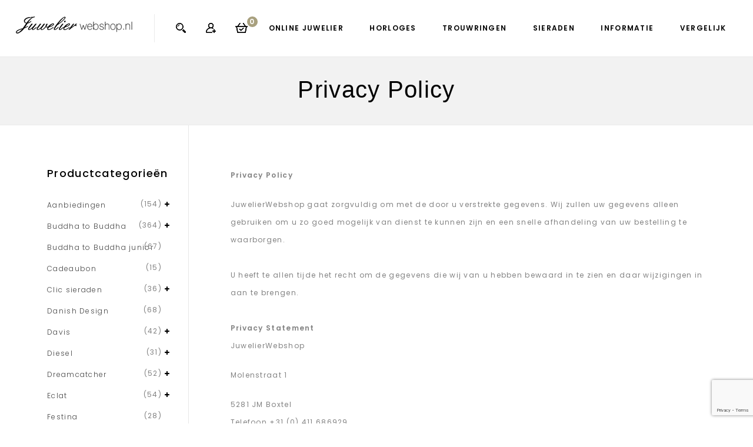

--- FILE ---
content_type: text/html; charset=UTF-8
request_url: https://juwelierwebshop.nl/privacy-policy/
body_size: 20415
content:
<!DOCTYPE html>
<html lang="nl-NL">
<head>
<meta charset="UTF-8">
<meta name="viewport" content="width=device-width,initial-scale=1">
<link rel="profile" href="http://gmpg.org/xfn/11"/>
<link rel="pingback" href="https://juwelierwebshop.nl/xmlrpc.php"/>
 				<script>document.documentElement.className = document.documentElement.className + ' yes-js js_active js'</script>
			<!--[if lt IE 9]>
		<![endif]-->
<meta name='robots' content='index, follow, max-image-preview:large, max-snippet:-1, max-video-preview:-1' />

	<!-- This site is optimized with the Yoast SEO plugin v26.8 - https://yoast.com/product/yoast-seo-wordpress/ -->
	<title>Privacy Policy - Juwelier Webshop</title>
	<link rel="canonical" href="https://juwelierwebshop.nl/privacy-policy/" />
	<meta property="og:locale" content="nl_NL" />
	<meta property="og:type" content="article" />
	<meta property="og:title" content="Privacy Policy - Juwelier Webshop" />
	<meta property="og:description" content="Privacy Policy JuwelierWebshop gaat zorgvuldig om met de door u verstrekte gegevens. Wij zullen uw gegevens alleen gebruiken om u zo goed mogelijk van dienst te kunnen zijn en een snelle afhandeling van uw bestelling te waarborgen. U heeft te allen tijde het recht om de gegevens die wij van u hebben bewaard in te [&hellip;]" />
	<meta property="og:url" content="https://juwelierwebshop.nl/privacy-policy/" />
	<meta property="og:site_name" content="Juwelier Webshop" />
	<meta property="article:modified_time" content="2020-06-29T09:43:08+00:00" />
	<meta name="twitter:card" content="summary_large_image" />
	<meta name="twitter:label1" content="Geschatte leestijd" />
	<meta name="twitter:data1" content="3 minuten" />
	<script type="application/ld+json" class="yoast-schema-graph">{"@context":"https://schema.org","@graph":[{"@type":"WebPage","@id":"https://juwelierwebshop.nl/privacy-policy/","url":"https://juwelierwebshop.nl/privacy-policy/","name":"Privacy Policy - Juwelier Webshop","isPartOf":{"@id":"https://juwelierwebshop.nl/#website"},"datePublished":"2019-07-24T09:00:29+00:00","dateModified":"2020-06-29T09:43:08+00:00","breadcrumb":{"@id":"https://juwelierwebshop.nl/privacy-policy/#breadcrumb"},"inLanguage":"nl-NL","potentialAction":[{"@type":"ReadAction","target":["https://juwelierwebshop.nl/privacy-policy/"]}]},{"@type":"BreadcrumbList","@id":"https://juwelierwebshop.nl/privacy-policy/#breadcrumb","itemListElement":[{"@type":"ListItem","position":1,"name":"Home","item":"https://juwelierwebshop.nl/"},{"@type":"ListItem","position":2,"name":"Privacy Policy"}]},{"@type":"WebSite","@id":"https://juwelierwebshop.nl/#website","url":"https://juwelierwebshop.nl/","name":"Juwelier Webshop","description":"Juwelier Le Cloc Caduc uit Boxtel","publisher":{"@id":"https://juwelierwebshop.nl/#organization"},"potentialAction":[{"@type":"SearchAction","target":{"@type":"EntryPoint","urlTemplate":"https://juwelierwebshop.nl/?s={search_term_string}"},"query-input":{"@type":"PropertyValueSpecification","valueRequired":true,"valueName":"search_term_string"}}],"inLanguage":"nl-NL"},{"@type":"Organization","@id":"https://juwelierwebshop.nl/#organization","name":"JuwelierWebshop","url":"https://juwelierwebshop.nl/","logo":{"@type":"ImageObject","inLanguage":"nl-NL","@id":"https://juwelierwebshop.nl/#/schema/logo/image/","url":"https://juwelierwebshop.nl/wp-content/uploads/2019/10/Juwelier-logo.png","contentUrl":"https://juwelierwebshop.nl/wp-content/uploads/2019/10/Juwelier-logo.png","width":344,"height":76,"caption":"JuwelierWebshop"},"image":{"@id":"https://juwelierwebshop.nl/#/schema/logo/image/"}}]}</script>
	<!-- / Yoast SEO plugin. -->


<link rel='dns-prefetch' href='//fonts.googleapis.com' />
<link rel="alternate" type="application/rss+xml" title="Juwelier Webshop &raquo; feed" href="https://juwelierwebshop.nl/feed/" />
<link rel="alternate" type="application/rss+xml" title="Juwelier Webshop &raquo; reacties feed" href="https://juwelierwebshop.nl/comments/feed/" />
<link rel="alternate" title="oEmbed (JSON)" type="application/json+oembed" href="https://juwelierwebshop.nl/wp-json/oembed/1.0/embed?url=https%3A%2F%2Fjuwelierwebshop.nl%2Fprivacy-policy%2F" />
<link rel="alternate" title="oEmbed (XML)" type="text/xml+oembed" href="https://juwelierwebshop.nl/wp-json/oembed/1.0/embed?url=https%3A%2F%2Fjuwelierwebshop.nl%2Fprivacy-policy%2F&#038;format=xml" />
<style id='wp-img-auto-sizes-contain-inline-css'>
img:is([sizes=auto i],[sizes^="auto," i]){contain-intrinsic-size:3000px 1500px}
/*# sourceURL=wp-img-auto-sizes-contain-inline-css */
</style>
<link rel='stylesheet' id='google-fonts-css' href='https://fonts.googleapis.com/css?family=Poppins%3A300%2C400%2C500%2C600%2C600%2C800%7CJosefin%2BSans%3A300%2C400%2C600%2C600&#038;ver=1.0.0#038;subset=latin%2Clatin-ext' media='all' />
<link rel='stylesheet' id='tmpmela-block-style-css' href='https://juwelierwebshop.nl/wp-content/themes/cartfolio/css/megnor/blocks.css?ver=6.9' media='all' />
<link rel='stylesheet' id='tmpmela-isotope-css' href='https://juwelierwebshop.nl/wp-content/themes/cartfolio/css/isotop-port.css?ver=6.9' media='all' />
<link rel='stylesheet' id='tmpmela-custom-css' href='https://juwelierwebshop.nl/wp-content/themes/cartfolio/css/megnor/custom.css?ver=6.9' media='all' />
<link rel='stylesheet' id='owl-carousel-css' href='https://juwelierwebshop.nl/wp-content/themes/cartfolio/css/megnor/owl.carousel.css?ver=6.9' media='all' />
<link rel='stylesheet' id='owl-transitions-css' href='https://juwelierwebshop.nl/wp-content/themes/cartfolio/css/megnor/owl.transitions.css?ver=6.9' media='all' />
<link rel='stylesheet' id='shadowbox-css' href='https://juwelierwebshop.nl/wp-content/themes/cartfolio/css/megnor/shadowbox.css?ver=6.9' media='all' />
<link rel='stylesheet' id='tmpmela-shortcode-style-css' href='https://juwelierwebshop.nl/wp-content/themes/cartfolio/css/megnor/shortcode_style.css?ver=6.9' media='all' />
<link rel='stylesheet' id='animate-min-css' href='https://juwelierwebshop.nl/wp-content/themes/cartfolio/css/megnor/animate.min.css?ver=6.9' media='all' />
<link rel='stylesheet' id='tmpmela-woocommerce-css-css' href='https://juwelierwebshop.nl/wp-content/themes/cartfolio/css/megnor/woocommerce.css?ver=6.9' media='all' />
<style id='wp-emoji-styles-inline-css'>

	img.wp-smiley, img.emoji {
		display: inline !important;
		border: none !important;
		box-shadow: none !important;
		height: 1em !important;
		width: 1em !important;
		margin: 0 0.07em !important;
		vertical-align: -0.1em !important;
		background: none !important;
		padding: 0 !important;
	}
/*# sourceURL=wp-emoji-styles-inline-css */
</style>
<link rel='stylesheet' id='wp-block-library-css' href='https://juwelierwebshop.nl/wp-includes/css/dist/block-library/style.min.css?ver=6.9' media='all' />
<link rel='stylesheet' id='wc-blocks-style-css' href='https://juwelierwebshop.nl/wp-content/plugins/woocommerce/assets/client/blocks/wc-blocks.css?ver=wc-10.4.3' media='all' />
<style id='global-styles-inline-css'>
:root{--wp--preset--aspect-ratio--square: 1;--wp--preset--aspect-ratio--4-3: 4/3;--wp--preset--aspect-ratio--3-4: 3/4;--wp--preset--aspect-ratio--3-2: 3/2;--wp--preset--aspect-ratio--2-3: 2/3;--wp--preset--aspect-ratio--16-9: 16/9;--wp--preset--aspect-ratio--9-16: 9/16;--wp--preset--color--black: #000000;--wp--preset--color--cyan-bluish-gray: #abb8c3;--wp--preset--color--white: #ffffff;--wp--preset--color--pale-pink: #f78da7;--wp--preset--color--vivid-red: #cf2e2e;--wp--preset--color--luminous-vivid-orange: #ff6900;--wp--preset--color--luminous-vivid-amber: #fcb900;--wp--preset--color--light-green-cyan: #7bdcb5;--wp--preset--color--vivid-green-cyan: #00d084;--wp--preset--color--pale-cyan-blue: #8ed1fc;--wp--preset--color--vivid-cyan-blue: #0693e3;--wp--preset--color--vivid-purple: #9b51e0;--wp--preset--gradient--vivid-cyan-blue-to-vivid-purple: linear-gradient(135deg,rgb(6,147,227) 0%,rgb(155,81,224) 100%);--wp--preset--gradient--light-green-cyan-to-vivid-green-cyan: linear-gradient(135deg,rgb(122,220,180) 0%,rgb(0,208,130) 100%);--wp--preset--gradient--luminous-vivid-amber-to-luminous-vivid-orange: linear-gradient(135deg,rgb(252,185,0) 0%,rgb(255,105,0) 100%);--wp--preset--gradient--luminous-vivid-orange-to-vivid-red: linear-gradient(135deg,rgb(255,105,0) 0%,rgb(207,46,46) 100%);--wp--preset--gradient--very-light-gray-to-cyan-bluish-gray: linear-gradient(135deg,rgb(238,238,238) 0%,rgb(169,184,195) 100%);--wp--preset--gradient--cool-to-warm-spectrum: linear-gradient(135deg,rgb(74,234,220) 0%,rgb(151,120,209) 20%,rgb(207,42,186) 40%,rgb(238,44,130) 60%,rgb(251,105,98) 80%,rgb(254,248,76) 100%);--wp--preset--gradient--blush-light-purple: linear-gradient(135deg,rgb(255,206,236) 0%,rgb(152,150,240) 100%);--wp--preset--gradient--blush-bordeaux: linear-gradient(135deg,rgb(254,205,165) 0%,rgb(254,45,45) 50%,rgb(107,0,62) 100%);--wp--preset--gradient--luminous-dusk: linear-gradient(135deg,rgb(255,203,112) 0%,rgb(199,81,192) 50%,rgb(65,88,208) 100%);--wp--preset--gradient--pale-ocean: linear-gradient(135deg,rgb(255,245,203) 0%,rgb(182,227,212) 50%,rgb(51,167,181) 100%);--wp--preset--gradient--electric-grass: linear-gradient(135deg,rgb(202,248,128) 0%,rgb(113,206,126) 100%);--wp--preset--gradient--midnight: linear-gradient(135deg,rgb(2,3,129) 0%,rgb(40,116,252) 100%);--wp--preset--font-size--small: 13px;--wp--preset--font-size--medium: 20px;--wp--preset--font-size--large: 36px;--wp--preset--font-size--x-large: 42px;--wp--preset--spacing--20: 0.44rem;--wp--preset--spacing--30: 0.67rem;--wp--preset--spacing--40: 1rem;--wp--preset--spacing--50: 1.5rem;--wp--preset--spacing--60: 2.25rem;--wp--preset--spacing--70: 3.38rem;--wp--preset--spacing--80: 5.06rem;--wp--preset--shadow--natural: 6px 6px 9px rgba(0, 0, 0, 0.2);--wp--preset--shadow--deep: 12px 12px 50px rgba(0, 0, 0, 0.4);--wp--preset--shadow--sharp: 6px 6px 0px rgba(0, 0, 0, 0.2);--wp--preset--shadow--outlined: 6px 6px 0px -3px rgb(255, 255, 255), 6px 6px rgb(0, 0, 0);--wp--preset--shadow--crisp: 6px 6px 0px rgb(0, 0, 0);}:where(.is-layout-flex){gap: 0.5em;}:where(.is-layout-grid){gap: 0.5em;}body .is-layout-flex{display: flex;}.is-layout-flex{flex-wrap: wrap;align-items: center;}.is-layout-flex > :is(*, div){margin: 0;}body .is-layout-grid{display: grid;}.is-layout-grid > :is(*, div){margin: 0;}:where(.wp-block-columns.is-layout-flex){gap: 2em;}:where(.wp-block-columns.is-layout-grid){gap: 2em;}:where(.wp-block-post-template.is-layout-flex){gap: 1.25em;}:where(.wp-block-post-template.is-layout-grid){gap: 1.25em;}.has-black-color{color: var(--wp--preset--color--black) !important;}.has-cyan-bluish-gray-color{color: var(--wp--preset--color--cyan-bluish-gray) !important;}.has-white-color{color: var(--wp--preset--color--white) !important;}.has-pale-pink-color{color: var(--wp--preset--color--pale-pink) !important;}.has-vivid-red-color{color: var(--wp--preset--color--vivid-red) !important;}.has-luminous-vivid-orange-color{color: var(--wp--preset--color--luminous-vivid-orange) !important;}.has-luminous-vivid-amber-color{color: var(--wp--preset--color--luminous-vivid-amber) !important;}.has-light-green-cyan-color{color: var(--wp--preset--color--light-green-cyan) !important;}.has-vivid-green-cyan-color{color: var(--wp--preset--color--vivid-green-cyan) !important;}.has-pale-cyan-blue-color{color: var(--wp--preset--color--pale-cyan-blue) !important;}.has-vivid-cyan-blue-color{color: var(--wp--preset--color--vivid-cyan-blue) !important;}.has-vivid-purple-color{color: var(--wp--preset--color--vivid-purple) !important;}.has-black-background-color{background-color: var(--wp--preset--color--black) !important;}.has-cyan-bluish-gray-background-color{background-color: var(--wp--preset--color--cyan-bluish-gray) !important;}.has-white-background-color{background-color: var(--wp--preset--color--white) !important;}.has-pale-pink-background-color{background-color: var(--wp--preset--color--pale-pink) !important;}.has-vivid-red-background-color{background-color: var(--wp--preset--color--vivid-red) !important;}.has-luminous-vivid-orange-background-color{background-color: var(--wp--preset--color--luminous-vivid-orange) !important;}.has-luminous-vivid-amber-background-color{background-color: var(--wp--preset--color--luminous-vivid-amber) !important;}.has-light-green-cyan-background-color{background-color: var(--wp--preset--color--light-green-cyan) !important;}.has-vivid-green-cyan-background-color{background-color: var(--wp--preset--color--vivid-green-cyan) !important;}.has-pale-cyan-blue-background-color{background-color: var(--wp--preset--color--pale-cyan-blue) !important;}.has-vivid-cyan-blue-background-color{background-color: var(--wp--preset--color--vivid-cyan-blue) !important;}.has-vivid-purple-background-color{background-color: var(--wp--preset--color--vivid-purple) !important;}.has-black-border-color{border-color: var(--wp--preset--color--black) !important;}.has-cyan-bluish-gray-border-color{border-color: var(--wp--preset--color--cyan-bluish-gray) !important;}.has-white-border-color{border-color: var(--wp--preset--color--white) !important;}.has-pale-pink-border-color{border-color: var(--wp--preset--color--pale-pink) !important;}.has-vivid-red-border-color{border-color: var(--wp--preset--color--vivid-red) !important;}.has-luminous-vivid-orange-border-color{border-color: var(--wp--preset--color--luminous-vivid-orange) !important;}.has-luminous-vivid-amber-border-color{border-color: var(--wp--preset--color--luminous-vivid-amber) !important;}.has-light-green-cyan-border-color{border-color: var(--wp--preset--color--light-green-cyan) !important;}.has-vivid-green-cyan-border-color{border-color: var(--wp--preset--color--vivid-green-cyan) !important;}.has-pale-cyan-blue-border-color{border-color: var(--wp--preset--color--pale-cyan-blue) !important;}.has-vivid-cyan-blue-border-color{border-color: var(--wp--preset--color--vivid-cyan-blue) !important;}.has-vivid-purple-border-color{border-color: var(--wp--preset--color--vivid-purple) !important;}.has-vivid-cyan-blue-to-vivid-purple-gradient-background{background: var(--wp--preset--gradient--vivid-cyan-blue-to-vivid-purple) !important;}.has-light-green-cyan-to-vivid-green-cyan-gradient-background{background: var(--wp--preset--gradient--light-green-cyan-to-vivid-green-cyan) !important;}.has-luminous-vivid-amber-to-luminous-vivid-orange-gradient-background{background: var(--wp--preset--gradient--luminous-vivid-amber-to-luminous-vivid-orange) !important;}.has-luminous-vivid-orange-to-vivid-red-gradient-background{background: var(--wp--preset--gradient--luminous-vivid-orange-to-vivid-red) !important;}.has-very-light-gray-to-cyan-bluish-gray-gradient-background{background: var(--wp--preset--gradient--very-light-gray-to-cyan-bluish-gray) !important;}.has-cool-to-warm-spectrum-gradient-background{background: var(--wp--preset--gradient--cool-to-warm-spectrum) !important;}.has-blush-light-purple-gradient-background{background: var(--wp--preset--gradient--blush-light-purple) !important;}.has-blush-bordeaux-gradient-background{background: var(--wp--preset--gradient--blush-bordeaux) !important;}.has-luminous-dusk-gradient-background{background: var(--wp--preset--gradient--luminous-dusk) !important;}.has-pale-ocean-gradient-background{background: var(--wp--preset--gradient--pale-ocean) !important;}.has-electric-grass-gradient-background{background: var(--wp--preset--gradient--electric-grass) !important;}.has-midnight-gradient-background{background: var(--wp--preset--gradient--midnight) !important;}.has-small-font-size{font-size: var(--wp--preset--font-size--small) !important;}.has-medium-font-size{font-size: var(--wp--preset--font-size--medium) !important;}.has-large-font-size{font-size: var(--wp--preset--font-size--large) !important;}.has-x-large-font-size{font-size: var(--wp--preset--font-size--x-large) !important;}
/*# sourceURL=global-styles-inline-css */
</style>

<style id='classic-theme-styles-inline-css'>
/*! This file is auto-generated */
.wp-block-button__link{color:#fff;background-color:#32373c;border-radius:9999px;box-shadow:none;text-decoration:none;padding:calc(.667em + 2px) calc(1.333em + 2px);font-size:1.125em}.wp-block-file__button{background:#32373c;color:#fff;text-decoration:none}
/*# sourceURL=/wp-includes/css/classic-themes.min.css */
</style>
<link rel='stylesheet' id='contact-form-7-css' href='https://juwelierwebshop.nl/wp-content/plugins/contact-form-7/includes/css/styles.css?ver=6.1.4' media='all' />
<link rel='stylesheet' id='apm-styles-css' href='https://juwelierwebshop.nl/wp-content/plugins/woocommerce-accepted-payment-methods/assets/css/style.css?ver=6.9' media='all' />
<style id='woocommerce-inline-inline-css'>
.woocommerce form .form-row .required { visibility: visible; }
/*# sourceURL=woocommerce-inline-inline-css */
</style>
<link rel='stylesheet' id='yith-quick-view-css' href='https://juwelierwebshop.nl/wp-content/plugins/yith-woocommerce-quick-view/assets/css/yith-quick-view.css?ver=2.10.0' media='all' />
<style id='yith-quick-view-inline-css'>

				#yith-quick-view-modal .yith-quick-view-overlay{background:rgba( 0, 0, 0, 0.8)}
				#yith-quick-view-modal .yith-wcqv-main{background:#ffffff;}
				#yith-quick-view-close{color:#cdcdcd;}
				#yith-quick-view-close:hover{color:#ff0000;}
/*# sourceURL=yith-quick-view-inline-css */
</style>
<link rel='stylesheet' id='jquery-selectBox-css' href='https://juwelierwebshop.nl/wp-content/plugins/yith-woocommerce-wishlist/assets/css/jquery.selectBox.css?ver=1.2.0' media='all' />
<link rel='stylesheet' id='woocommerce_prettyPhoto_css-css' href='//juwelierwebshop.nl/wp-content/plugins/woocommerce/assets/css/prettyPhoto.css?ver=3.1.6' media='all' />
<link rel='stylesheet' id='yith-wcwl-main-css' href='https://juwelierwebshop.nl/wp-content/plugins/yith-woocommerce-wishlist/assets/css/style.css?ver=4.11.0' media='all' />
<style id='yith-wcwl-main-inline-css'>
 :root { --rounded-corners-radius: 16px; --add-to-cart-rounded-corners-radius: 16px; --feedback-duration: 3s } 
 :root { --rounded-corners-radius: 16px; --add-to-cart-rounded-corners-radius: 16px; --feedback-duration: 3s } 
/*# sourceURL=yith-wcwl-main-inline-css */
</style>
<link rel='stylesheet' id='child-style-css' href='https://juwelierwebshop.nl/wp-content/themes/cartfolio/style.css?ver=6.9' media='all' />
<link rel='stylesheet' id='tmpmela-fonts-css' href='//fonts.googleapis.com/css?family=Source+Sans+Pro%3A300%2C400%2C600%2C300italic%2C400italic%2C600italic%7CBitter%3A400%2C600&#038;subset=latin%2Clatin-ext' media='all' />
<link rel='stylesheet' id='FontAwesome-css' href='https://juwelierwebshop.nl/wp-content/themes/cartfolio/fonts/css/font-awesome.css?ver=4.7.0' media='all' />
<link rel='stylesheet' id='tmpmela-style-css' href='https://juwelierwebshop.nl/wp-content/themes/cartfolio_watch/style.css?ver=1.0' media='all' />
<link rel='stylesheet' id='jquery-fixedheadertable-style-css' href='https://juwelierwebshop.nl/wp-content/plugins/yith-woocommerce-compare/assets/css/jquery.dataTables.css?ver=1.10.18' media='all' />
<link rel='stylesheet' id='yith_woocompare_page-css' href='https://juwelierwebshop.nl/wp-content/plugins/yith-woocommerce-compare/assets/css/compare.css?ver=3.7.0' media='all' />
<link rel='stylesheet' id='yith-woocompare-widget-css' href='https://juwelierwebshop.nl/wp-content/plugins/yith-woocommerce-compare/assets/css/widget.css?ver=3.7.0' media='all' />
<link rel='stylesheet' id='wp-block-paragraph-css' href='https://juwelierwebshop.nl/wp-includes/blocks/paragraph/style.min.css?ver=6.9' media='all' />
<script src="https://juwelierwebshop.nl/wp-includes/js/jquery/jquery.min.js?ver=3.7.1" id="jquery-core-js"></script>
<script src="https://juwelierwebshop.nl/wp-includes/js/jquery/jquery-migrate.min.js?ver=3.4.1" id="jquery-migrate-js"></script>
<script src="https://juwelierwebshop.nl/wp-content/plugins/revslider/public/assets/js/rbtools.min.js?ver=6.6.15" async id="tp-tools-js"></script>
<script src="https://juwelierwebshop.nl/wp-content/plugins/revslider/public/assets/js/rs6.min.js?ver=6.6.15" async id="revmin-js"></script>
<script src="https://juwelierwebshop.nl/wp-content/plugins/woocommerce/assets/js/jquery-blockui/jquery.blockUI.min.js?ver=2.7.0-wc.10.4.3" id="wc-jquery-blockui-js" data-wp-strategy="defer"></script>
<script id="wc-add-to-cart-js-extra">
/* <![CDATA[ */
var wc_add_to_cart_params = {"ajax_url":"/wp-admin/admin-ajax.php","wc_ajax_url":"/?wc-ajax=%%endpoint%%","i18n_view_cart":"Bekijk winkelwagen","cart_url":"https://juwelierwebshop.nl/cart/","is_cart":"","cart_redirect_after_add":"no"};
//# sourceURL=wc-add-to-cart-js-extra
/* ]]> */
</script>
<script src="https://juwelierwebshop.nl/wp-content/plugins/woocommerce/assets/js/frontend/add-to-cart.min.js?ver=10.4.3" id="wc-add-to-cart-js" data-wp-strategy="defer"></script>
<script src="https://juwelierwebshop.nl/wp-content/plugins/woocommerce/assets/js/js-cookie/js.cookie.min.js?ver=2.1.4-wc.10.4.3" id="wc-js-cookie-js" defer="defer" data-wp-strategy="defer"></script>
<script id="woocommerce-js-extra">
/* <![CDATA[ */
var woocommerce_params = {"ajax_url":"/wp-admin/admin-ajax.php","wc_ajax_url":"/?wc-ajax=%%endpoint%%","i18n_password_show":"Wachtwoord weergeven","i18n_password_hide":"Wachtwoord verbergen"};
//# sourceURL=woocommerce-js-extra
/* ]]> */
</script>
<script src="https://juwelierwebshop.nl/wp-content/plugins/woocommerce/assets/js/frontend/woocommerce.min.js?ver=10.4.3" id="woocommerce-js" defer="defer" data-wp-strategy="defer"></script>
<script src="https://juwelierwebshop.nl/wp-content/plugins/js_composer/assets/js/vendors/woocommerce-add-to-cart.js?ver=8.0.1" id="vc_woocommerce-add-to-cart-js-js"></script>
<script src="https://juwelierwebshop.nl/wp-content/themes/cartfolio/js/megnor/jquery.jqtransform.js?ver=6.9" id="jqtransform-js"></script>
<script src="https://juwelierwebshop.nl/wp-content/themes/cartfolio/js/megnor/jquery.jqtransform.script.js?ver=6.9" id="jqtransform-script-js"></script>
<script src="https://juwelierwebshop.nl/wp-content/themes/cartfolio/js/megnor/jquery.custom.min.js?ver=6.9" id="tmpmela-custom-script-js"></script>
<script src="https://juwelierwebshop.nl/wp-content/themes/cartfolio/js/megnor/megnor.min.js?ver=6.9" id="tmpmela-megnor-js"></script>
<script src="https://juwelierwebshop.nl/wp-content/themes/cartfolio/js/megnor/carousel.min.js?ver=6.9" id="carousel-js"></script>
<script src="https://juwelierwebshop.nl/wp-content/themes/cartfolio/js/megnor/jquery.easypiechart.min.js?ver=6.9" id="easypiechart-js"></script>
<script src="https://juwelierwebshop.nl/wp-content/themes/cartfolio/js/megnor/custom.js?ver=6.9" id="tmpmela-custom-js"></script>
<script src="https://juwelierwebshop.nl/wp-content/themes/cartfolio/js/megnor/owl.carousel.min.js?ver=6.9" id="owlcarousel-js"></script>
<script src="https://juwelierwebshop.nl/wp-content/themes/cartfolio/js/megnor/jquery.formalize.min.js?ver=6.9" id="formalize-js"></script>
<script src="https://juwelierwebshop.nl/wp-content/themes/cartfolio/js/megnor/respond.min.js?ver=6.9" id="respond-js"></script>
<script src="https://juwelierwebshop.nl/wp-content/themes/cartfolio/js/megnor/jquery.validate.js?ver=6.9" id="validate-js"></script>
<script src="https://juwelierwebshop.nl/wp-content/themes/cartfolio/js/megnor/shadowbox.js?ver=6.9" id="shadowbox-js"></script>
<script src="https://juwelierwebshop.nl/wp-content/themes/cartfolio/js/megnor/waypoints.min.js?ver=6.9" id="waypoints-js"></script>
<script src="https://juwelierwebshop.nl/wp-content/themes/cartfolio/js/megnor/jquery.megamenu.js?ver=6.9" id="megamenu-js"></script>
<script src="https://juwelierwebshop.nl/wp-content/themes/cartfolio/js/megnor/easyResponsiveTabs.js?ver=6.9" id="easyResponsiveTabs-js"></script>
<script src="https://juwelierwebshop.nl/wp-content/themes/cartfolio/js/megnor/jquery.treeview.js?ver=6.9" id="jtree_min-js"></script>
<script src="https://juwelierwebshop.nl/wp-content/themes/cartfolio/js/megnor/jquery.jscroll.min.js?ver=6.9" id="scroll-min-js"></script>
<script src="https://juwelierwebshop.nl/wp-content/themes/cartfolio/js/megnor/countUp.js?ver=6.9" id="countUp-js"></script>
<script src="https://juwelierwebshop.nl/wp-content/themes/cartfolio/js/megnor/doubletaptogo.js?ver=6.9" id="doubletaptogo-js"></script>
<script src="https://juwelierwebshop.nl/wp-content/themes/cartfolio/js/html5.js?ver=6.9" id="tmpmela-html5-js"></script>
<script id="phpvariable-js-extra">
/* <![CDATA[ */
var php_var = {"tmpmela_loadmore":"","tmpmela_pagination":"","tmpmela_nomore":""};
//# sourceURL=phpvariable-js-extra
/* ]]> */
</script>
<script src="https://juwelierwebshop.nl/wp-content/themes/cartfolio/js/megnor/megnorloadmore.js?ver=6.9" id="phpvariable-js"></script>
<script></script><link rel="https://api.w.org/" href="https://juwelierwebshop.nl/wp-json/" /><link rel="alternate" title="JSON" type="application/json" href="https://juwelierwebshop.nl/wp-json/wp/v2/pages/3" /><link rel="EditURI" type="application/rsd+xml" title="RSD" href="https://juwelierwebshop.nl/xmlrpc.php?rsd" />
<meta name="generator" content="WordPress 6.9" />
<meta name="generator" content="WooCommerce 10.4.3" />
<link rel='shortlink' href='https://juwelierwebshop.nl/?p=3' />
<meta name="generator" content="/var/www/vhosts/juwelierwebshop.nl/httpdocs/wp-content/themes/cartfolio/style.css - " /><link rel="shortcut icon" type="image/png" href="https://juwelierwebshop.nl/favicon/" />		<link href='https://fonts.googleapis.com/css?family=Poppins' rel='stylesheet' />
	<style>
		h1 {	
		font-family:'Poppins', Arial, Helvetica, sans-serif;
	}	
			h1 {	
		color:#000000;	
	}	
			h2 {	
		font-family:'Poppins', Arial, Helvetica, sans-serif;
	}	
			h2 {	
		color:#000000;	
	}	
			h3 {	
		font-family:'Poppins', Arial, Helvetica, sans-serif;
	}	
			h3 { color:#000000;}
			h4 {	
		font-family:'Poppins', Arial, Helvetica, sans-serif;
	}	
		
		h4 {	
		color:#000000;	
	}	
			h5 {	
		font-family:'Poppins', Arial, Helvetica, sans-serif;
	}	
			h5 {	
		color:#000000;	
	}	
			h6 {	
		font-family:'Poppins', Arial, Helvetica, sans-serif;
	}	
		
		h6 {	
		color:#000000;	
	}	
			.home-service h3.widget-title {	
		font-family:'Poppins', Arial, Helvetica, sans-serif;
	}	
		a {
		color:#000000;
	}
	a:hover ,
	li.product a:hover .product-name, .entry-meta a:hover , .tabs a.current, a.active, .entry-thumbnail .comments-link a:hover,
	.cat-outer-block .cat_description a:hover ,.post-detail a:hover ,.current-cat a{
		color:#A8A07E;
	}
	.site-footer .widget-title{
		color:#FFFFFF; 
	}
	.footer a, .site-footer a, .site-footer{
		color:#F0F0F0; 
	}
	.footer a:hover, .footer .footer-links li a:hover, .site-footer a:hover {
		color:#A8A07E;		 
	}
	.site-footer
	{
		background-color:#352300;
			}
		h3 {	
		font-family:'Poppins', Arial, Helvetica, sans-serif;	
	}	
		
		.site-footer {	
		font-family:'Poppins', Arial, Helvetica, sans-serif;	
	}	
		
	.site-footer {
		background-color:rgb(53,35,0); 
	}	
	body {
		background-color:#FFFFFF ;
				background-image: url("https://juwelierwebshop.nl/wp-content/themes/cartfolio/images/megnor/colorpicker/pattern/body-bg.png");
		background-position:top left ;
		background-repeat:repeat;
		background-attachment:scroll;
					
		color:#838383;
	} 	
	.mega-menu ul li a{color:#000000; }
	.mega-menu ul li a:hover,.mega-menu .current_page_item > a{color:#A8A07E; }	

	.mega-menu ul li .sub a{color:#000000; }
	.mega-menu ul li .sub a:hover{color:#A8A07E; }
	
	.mega-menu ul li .sub {background-color:#FFFFFF ;	}

	.home .site-header {
		background-color:rgba(255,255,255,0.0);
		}
	.home .site-header:hover,.sticky-menu .header-style, .home.blog .site-header,
	.site-header{
		background-color:rgba(255,255,255,1);
			} 
		body {	
		font-family: 'Poppins', Arial, Helvetica, sans-serif;	
	}
.widget button, .widget input[type="button"], .widget input[type="reset"], .widget input[type="submit"], a.button, button, .contributor-posts-link, input[type="button"], input[type="reset"], input[type="submit"], .button_content_inner a, .woocommerce #content input.button, .woocommerce #respond input#submit, .woocommerce a.button, .woocommerce button.button, .woocommerce input.button, .woocommerce-page #content input.button, .woocommerce-page #respond input#submit, .woocommerce-page a.button, .woocommerce-page button.button, .woocommerce-page input.button, .woocommerce .wishlist_table td.product-add-to-cart a,.woocommerce .wc-proceed-to-checkout .checkout-button:hover,
.woocommerce-page input.button:hover,.woocommerce #content input.button.disabled,.woocommerce #content input.button:disabled,.woocommerce #respond input#submit.disabled,.woocommerce #respond input#submit:disabled,.woocommerce a.button.disabled,.woocommerce a.button:disabled,.woocommerce button.button.disabled,.woocommerce button.button:disabled,.woocommerce input.button.disabled,.woocommerce input.button:disabled,.woocommerce-page #content input.button.disabled,.woocommerce-page #content input.button:disabled,.woocommerce-page #respond input#submit.disabled,.woocommerce-page #respond input#submit:disabled,.woocommerce-page a.button.disabled,.woocommerce-page a.button:disabled,.woocommerce-page button.button.disabled,.woocommerce-page button.button:disabled,.woocommerce-page input.button.disabled,.woocommerce-page input.button:disabled, .loadgridlist-wrapper .woocount{
	background-color:rgba(168,160,126,1);
	color:#FFFFFF;
			font-family:'Poppins', Arial, Helvetica, sans-serif;
	}
.widget input[type="button"]:hover,.widget input[type="button"]:focus,.widget input[type="reset"]:hover,.widget input[type="reset"]:focus,.widget input[type="submit"]:hover,.widget input[type="submit"]:focus,a.button:hover,a.button:focus,button:hover,button:focus,.contributor-posts-link:hover,input[type="button"]:hover,input[type="button"]:focus,input[type="reset"]:hover,input[type="reset"]:focus,input[type="submit"]:hover,input[type="submit"]:focus,.calloutarea_button a.button:hover,.calloutarea_button a.button:focus,.button_content_inner a:hover,.button_content_inner a:focus,.woocommerce #content input.button:hover, .woocommerce #respond input#submit:hover, .woocommerce button.button:hover, .woocommerce input.button:hover, .woocommerce-page #content input.button:hover, .woocommerce-page #respond input#submit:hover, .woocommerce-page button.button:hover, .woocommerce #content table.cart .checkout-button:hover,#primary .entry-summary .single_add_to_cart_button:hover,.woocommerce .wc-proceed-to-checkout .checkout-button, .loadgridlist-wrapper .woocount:hover{
	background-color:rgba(0,0,0,1);
	color:#FFFFFF;
	}	
			
</style>
	<noscript><style>.woocommerce-product-gallery{ opacity: 1 !important; }</style></noscript>
	<meta name="generator" content="Powered by WPBakery Page Builder - drag and drop page builder for WordPress."/>
<meta name="generator" content="Powered by Slider Revolution 6.6.15 - responsive, Mobile-Friendly Slider Plugin for WordPress with comfortable drag and drop interface." />
<style></style><script>function setREVStartSize(e){
			//window.requestAnimationFrame(function() {
				window.RSIW = window.RSIW===undefined ? window.innerWidth : window.RSIW;
				window.RSIH = window.RSIH===undefined ? window.innerHeight : window.RSIH;
				try {
					var pw = document.getElementById(e.c).parentNode.offsetWidth,
						newh;
					pw = pw===0 || isNaN(pw) || (e.l=="fullwidth" || e.layout=="fullwidth") ? window.RSIW : pw;
					e.tabw = e.tabw===undefined ? 0 : parseInt(e.tabw);
					e.thumbw = e.thumbw===undefined ? 0 : parseInt(e.thumbw);
					e.tabh = e.tabh===undefined ? 0 : parseInt(e.tabh);
					e.thumbh = e.thumbh===undefined ? 0 : parseInt(e.thumbh);
					e.tabhide = e.tabhide===undefined ? 0 : parseInt(e.tabhide);
					e.thumbhide = e.thumbhide===undefined ? 0 : parseInt(e.thumbhide);
					e.mh = e.mh===undefined || e.mh=="" || e.mh==="auto" ? 0 : parseInt(e.mh,0);
					if(e.layout==="fullscreen" || e.l==="fullscreen")
						newh = Math.max(e.mh,window.RSIH);
					else{
						e.gw = Array.isArray(e.gw) ? e.gw : [e.gw];
						for (var i in e.rl) if (e.gw[i]===undefined || e.gw[i]===0) e.gw[i] = e.gw[i-1];
						e.gh = e.el===undefined || e.el==="" || (Array.isArray(e.el) && e.el.length==0)? e.gh : e.el;
						e.gh = Array.isArray(e.gh) ? e.gh : [e.gh];
						for (var i in e.rl) if (e.gh[i]===undefined || e.gh[i]===0) e.gh[i] = e.gh[i-1];
											
						var nl = new Array(e.rl.length),
							ix = 0,
							sl;
						e.tabw = e.tabhide>=pw ? 0 : e.tabw;
						e.thumbw = e.thumbhide>=pw ? 0 : e.thumbw;
						e.tabh = e.tabhide>=pw ? 0 : e.tabh;
						e.thumbh = e.thumbhide>=pw ? 0 : e.thumbh;
						for (var i in e.rl) nl[i] = e.rl[i]<window.RSIW ? 0 : e.rl[i];
						sl = nl[0];
						for (var i in nl) if (sl>nl[i] && nl[i]>0) { sl = nl[i]; ix=i;}
						var m = pw>(e.gw[ix]+e.tabw+e.thumbw) ? 1 : (pw-(e.tabw+e.thumbw)) / (e.gw[ix]);
						newh =  (e.gh[ix] * m) + (e.tabh + e.thumbh);
					}
					var el = document.getElementById(e.c);
					if (el!==null && el) el.style.height = newh+"px";
					el = document.getElementById(e.c+"_wrapper");
					if (el!==null && el) {
						el.style.height = newh+"px";
						el.style.display = "block";
					}
				} catch(e){
					console.log("Failure at Presize of Slider:" + e)
				}
			//});
		  };</script>
<noscript><style> .wpb_animate_when_almost_visible { opacity: 1; }</style></noscript> 
<link rel='stylesheet' id='photoswipe-css' href='https://juwelierwebshop.nl/wp-content/plugins/woocommerce/assets/css/photoswipe/photoswipe.min.css?ver=10.4.3' media='all' />
<link rel='stylesheet' id='photoswipe-default-skin-css' href='https://juwelierwebshop.nl/wp-content/plugins/woocommerce/assets/css/photoswipe/default-skin/default-skin.min.css?ver=10.4.3' media='all' />
<link rel='stylesheet' id='tmpmela-responsive-css' href='https://juwelierwebshop.nl/wp-content/themes/cartfolio_watch/responsive.css?ver=6.9' media='all' />
<link rel='stylesheet' id='rs-plugin-settings-css' href='https://juwelierwebshop.nl/wp-content/plugins/revslider/public/assets/css/rs6.css?ver=6.6.15' media='all' />
<style id='rs-plugin-settings-inline-css'>
#rs-demo-id {}
/*# sourceURL=rs-plugin-settings-inline-css */
</style>
</head>
<body class="wp-singular page-template-default page page-id-3 wp-embed-responsive wp-theme-cartfolio wp-child-theme-cartfolio_watch theme-cartfolio woocommerce-no-js masthead-fixed singular left-sidebar wpb-js-composer js-comp-ver-8.0.1 vc_responsive">
<div id="page" class="hfeed site">
<!-- Header -->
<header id="masthead" class="site-header header-fix header left-sidebar">
	<div class="header-main site-header-fix">
										<!-- Start header_left -->	
				<div class="header-left">	
						<!-- Header LOGO-->
							<div class="header-logo">
															<a href="https://juwelierwebshop.nl/" title="Juwelier Webshop" rel="home">
								<img alt="JuwelierWebshop" src="https://juwelierwebshop.nl/juwelierwebshop-logo/" />								</a>
																					</div>
							<!-- Header Mob LOGO-->
							<div class="header-mob-logo">
															<a href="https://juwelierwebshop.nl/" title="Juwelier Webshop" rel="home">
								<img alt="JuwelierWebshop" src="https://juwelierwebshop.nl/juwelierwebshop-logo/" />								</a>
																					</div>					 						
				</div>				
				<!-- Start header_center -->	
				<div class="header-center">
					<nav class="mobile-navigation">	
				<h3 class="menu-toggle">Menu</h3>
					<div class="mobile-menu">	
						<span class="close-menu"></span>	
							<div class="menu-juweliermenu1-container"><ul id="menu-juweliermenu1" class="mobile-menu-inner"><li id="menu-item-40785" class="menu-item menu-item-type-post_type menu-item-object-page menu-item-home menu-item-40785"><a href="https://juwelierwebshop.nl/">Online Juwelier</a></li>
<li id="menu-item-40847" class="menu-item menu-item-type-post_type menu-item-object-page menu-item-has-children menu-item-40847"><a href="https://juwelierwebshop.nl/horloges-online-bestellen/">Horloges</a>
<ul class="sub-menu">
	<li id="menu-item-46999" class="menu-item menu-item-type-taxonomy menu-item-object-product_cat menu-item-46999"><a href="https://juwelierwebshop.nl/product-category/aanbiedingen-van-sieraden-en-horloges-met-korting-online-bestellen/">Aanbiedingen</a></li>
	<li id="menu-item-47002" class="menu-item menu-item-type-taxonomy menu-item-object-product_cat menu-item-47002"><a href="https://juwelierwebshop.nl/product-category/danish-design-horloge-online-bestellen-bij-juwelierwebshop-nl/">Danish Design</a></li>
	<li id="menu-item-47048" class="menu-item menu-item-type-taxonomy menu-item-object-product_cat menu-item-47048"><a href="https://juwelierwebshop.nl/product-category/davis-horloges-bij-juwelierwebshop-nl-online-bestellen/">Davis</a></li>
	<li id="menu-item-47003" class="menu-item menu-item-type-taxonomy menu-item-object-product_cat menu-item-47003"><a href="https://juwelierwebshop.nl/product-category/diesel-heren-horloges-bij-juwelierwebshop-nl-online/">Diesel</a></li>
	<li id="menu-item-47010" class="menu-item menu-item-type-taxonomy menu-item-object-product_cat menu-item-47010"><a href="https://juwelierwebshop.nl/product-category/festina/">Festina</a></li>
	<li id="menu-item-47011" class="menu-item menu-item-type-taxonomy menu-item-object-product_cat menu-item-47011"><a href="https://juwelierwebshop.nl/product-category/fossil-horloges-online-bestellen/">Fossil</a></li>
	<li id="menu-item-47064" class="menu-item menu-item-type-taxonomy menu-item-object-product_cat menu-item-47064"><a href="https://juwelierwebshop.nl/product-category/g-shock-casio-horloges-online-bestellen/">G-Shock Casio</a></li>
	<li id="menu-item-47065" class="menu-item menu-item-type-taxonomy menu-item-object-product_cat menu-item-47065"><a href="https://juwelierwebshop.nl/product-category/ice-watch/">ICE Watch</a></li>
	<li id="menu-item-47059" class="menu-item menu-item-type-taxonomy menu-item-object-product_cat menu-item-47059"><a href="https://juwelierwebshop.nl/product-category/olympic/">Olympic</a></li>
	<li id="menu-item-47062" class="menu-item menu-item-type-taxonomy menu-item-object-product_cat menu-item-47062"><a href="https://juwelierwebshop.nl/product-category/seiko-horloges-online-bestellen-bij-juwelierwebshop/">Seiko</a></li>
</ul>
</li>
<li id="menu-item-40845" class="menu-item menu-item-type-post_type menu-item-object-page menu-item-has-children menu-item-40845"><a href="https://juwelierwebshop.nl/trouwringen/">Trouwringen</a>
<ul class="sub-menu">
	<li id="menu-item-47028" class="menu-item menu-item-type-taxonomy menu-item-object-product_cat menu-item-47028"><a href="https://juwelierwebshop.nl/product-category/trouwringen/amorio/">Amorio</a></li>
	<li id="menu-item-47029" class="menu-item menu-item-type-taxonomy menu-item-object-product_cat menu-item-47029"><a href="https://juwelierwebshop.nl/product-category/trouwringen/aurodesign/">Aurodesign</a></li>
	<li id="menu-item-47056" class="menu-item menu-item-type-taxonomy menu-item-object-product_cat menu-item-47056"><a href="https://juwelierwebshop.nl/product-category/trouwringen/traditions/">Traditions</a></li>
</ul>
</li>
<li id="menu-item-40846" class="menu-item menu-item-type-post_type menu-item-object-page menu-item-has-children menu-item-40846"><a href="https://juwelierwebshop.nl/sieraden/">Sieraden</a>
<ul class="sub-menu">
	<li id="menu-item-47036" class="menu-item menu-item-type-taxonomy menu-item-object-product_cat menu-item-47036"><a href="https://juwelierwebshop.nl/product-category/buddha-to-buddha-sieraden-online-bestellen/">Buddha to Buddha</a></li>
	<li id="menu-item-47037" class="menu-item menu-item-type-taxonomy menu-item-object-product_cat menu-item-47037"><a href="https://juwelierwebshop.nl/product-category/buddha-to-buddha-junior/">Buddha to Buddha junior</a></li>
	<li id="menu-item-47001" class="menu-item menu-item-type-taxonomy menu-item-object-product_cat menu-item-47001"><a href="https://juwelierwebshop.nl/product-category/cadeaubon-online-juwelierwebshop-nl/">Cadeaubon</a></li>
	<li id="menu-item-47038" class="menu-item menu-item-type-taxonomy menu-item-object-product_cat menu-item-47038"><a href="https://juwelierwebshop.nl/product-category/clic-sieraden-online-bij-juwelierwebshop-nl/">Clic sieraden</a></li>
	<li id="menu-item-47005" class="menu-item menu-item-type-taxonomy menu-item-object-product_cat menu-item-47005"><a href="https://juwelierwebshop.nl/product-category/dreamcatcher-sieraden-online-bestellen-veilig-en-vertrouwd/">Dreamcatcher</a></li>
	<li id="menu-item-47009" class="menu-item menu-item-type-taxonomy menu-item-object-product_cat menu-item-47009"><a href="https://juwelierwebshop.nl/product-category/eclat/">Eclat</a></li>
	<li id="menu-item-47054" class="menu-item menu-item-type-taxonomy menu-item-object-product_cat menu-item-47054"><a href="https://juwelierwebshop.nl/product-category/gouden-sieraden-bij-juwelierwebshop-online-met-gratis-verzenden/">Gouden basiscollectie</a></li>
	<li id="menu-item-47066" class="menu-item menu-item-type-taxonomy menu-item-object-product_cat menu-item-47066"><a href="https://juwelierwebshop.nl/product-category/m-amour/">M&#8217;amour</a></li>
	<li id="menu-item-47050" class="menu-item menu-item-type-taxonomy menu-item-object-product_cat menu-item-47050"><a href="https://juwelierwebshop.nl/product-category/mi-moneda/">Mi Moneda</a></li>
	<li id="menu-item-47068" class="menu-item menu-item-type-taxonomy menu-item-object-product_cat menu-item-47068"><a href="https://juwelierwebshop.nl/product-category/minioro/">Minioro</a></li>
	<li id="menu-item-47049" class="menu-item menu-item-type-taxonomy menu-item-object-product_cat menu-item-47049"><a href="https://juwelierwebshop.nl/product-category/pandora/">Pandora</a></li>
	<li id="menu-item-47052" class="menu-item menu-item-type-taxonomy menu-item-object-product_cat menu-item-47052"><a href="https://juwelierwebshop.nl/product-category/piccolo/">Piccolo</a></li>
	<li id="menu-item-47060" class="menu-item menu-item-type-taxonomy menu-item-object-product_cat menu-item-47060"><a href="https://juwelierwebshop.nl/product-category/royolz/">Royolz</a></li>
	<li id="menu-item-47061" class="menu-item menu-item-type-taxonomy menu-item-object-product_cat menu-item-47061"><a href="https://juwelierwebshop.nl/product-category/seeyou-gedenksieraden/">SeeYou gedenksieraden</a></li>
	<li id="menu-item-47063" class="menu-item menu-item-type-taxonomy menu-item-object-product_cat menu-item-47063"><a href="https://juwelierwebshop.nl/product-category/yo-design/">YO Design</a></li>
	<li id="menu-item-47051" class="menu-item menu-item-type-taxonomy menu-item-object-product_cat menu-item-47051"><a href="https://juwelierwebshop.nl/product-category/zilveren-sieraden-uit-onze-basiscollectie/">Zilveren basiscollectie</a></li>
</ul>
</li>
<li id="menu-item-40789" class="menu-item menu-item-type-post_type menu-item-object-page current-menu-ancestor current-menu-parent current_page_parent current_page_ancestor menu-item-has-children menu-item-40789"><a href="https://juwelierwebshop.nl/over-ons/">Informatie</a>
<ul class="sub-menu">
	<li id="menu-item-40794" class="menu-item menu-item-type-post_type menu-item-object-page menu-item-40794"><a href="https://juwelierwebshop.nl/contact/">Contact</a></li>
	<li id="menu-item-40788" class="menu-item menu-item-type-post_type menu-item-object-page current-menu-item page_item page-item-3 current_page_item menu-item-40788"><a href="https://juwelierwebshop.nl/privacy-policy/" aria-current="page">Privacy Policy</a></li>
	<li id="menu-item-40791" class="menu-item menu-item-type-post_type menu-item-object-page menu-item-40791"><a href="https://juwelierwebshop.nl/faqs/">Veelgestelde vragen</a></li>
	<li id="menu-item-40792" class="menu-item menu-item-type-post_type menu-item-object-page menu-item-privacy-policy menu-item-40792"><a rel="privacy-policy" href="https://juwelierwebshop.nl/algemene-voorwaarden/">Algemene voorwaarden</a></li>
</ul>
</li>
<li id="menu-item-63448" class="menu-item menu-item-type-post_type menu-item-object-page menu-item-63448"><a href="https://juwelierwebshop.nl/yith-compare/">Vergelijk</a></li>
</ul></div>						</div>
				</nav>
					<!--Cart -->				
							<div class="header-cart headercart-block">
																			
								<div class="cart togg">
																	
										<div class="shopping_cart tog" title="View your shopping cart">
										<span class="cart-icon"></span>
											<a class="cart-contents" href="https://juwelierwebshop.nl/cart/" title="View your shopping cart">0</a>
										</div>	
																						<aside id="woocommerce_widget_cart-1" class="widget woocommerce widget_shopping_cart tab_content"><div class="widget_shopping_cart_content"></div></aside>		
								</div>							
										
							</div>	
									
							<!-- Topbar link -->							
							<div class="topbar-link">
								<span class="topbar-link-toggle"></span>
								 <div class="topbar-link-wrapper">   
											<div class="header-menu-links">	
											 					
																																																					<a href="https://juwelierwebshop.nl/my-account/">User Login</a>
													  
											</div>			
											</div>
										</div>			
							<!--Search-->
														<div class="header-search">
									<div class="header-toggle"></div>
										<div class="search-overlay"><form role="search" method="get" class="woocommerce-product-search" action="https://juwelierwebshop.nl/">
	<label class="screen-reader-text" for="woocommerce-product-search-field-0">Zoeken naar:</label>
	<input type="search" id="woocommerce-product-search-field-0" class="search-field" placeholder="Zoek producten&hellip;" value="" name="s" />
	<button type="submit" value="Zoeken" class="">Zoeken</button>
	<input type="hidden" name="post_type" value="product" />
</form>
 	</div>
							</div>
								
				</div>	
				<!-- Start header_right -->	
				<div class="header-right">
				
				<!-- #site-navigation -->
					<nav id="site-navigation" class="navigation-bar main-navigation">																			
					
					<a class="screen-reader-text skip-link" href="#content" title="Skip to content">Skip to content</a>	
						<div class="mega-menu">
							<div class="menu-juweliermenu1-container"><ul id="menu-juweliermenu1-1" class="mega"><li class="menu-item menu-item-type-post_type menu-item-object-page menu-item-home menu-item-40785"><a href="https://juwelierwebshop.nl/">Online Juwelier</a></li>
<li class="menu-item menu-item-type-post_type menu-item-object-page menu-item-has-children menu-item-40847"><a href="https://juwelierwebshop.nl/horloges-online-bestellen/">Horloges</a>
<ul class="sub-menu">
	<li class="menu-item menu-item-type-taxonomy menu-item-object-product_cat menu-item-46999"><a href="https://juwelierwebshop.nl/product-category/aanbiedingen-van-sieraden-en-horloges-met-korting-online-bestellen/">Aanbiedingen</a></li>
	<li class="menu-item menu-item-type-taxonomy menu-item-object-product_cat menu-item-47002"><a href="https://juwelierwebshop.nl/product-category/danish-design-horloge-online-bestellen-bij-juwelierwebshop-nl/">Danish Design</a></li>
	<li class="menu-item menu-item-type-taxonomy menu-item-object-product_cat menu-item-47048"><a href="https://juwelierwebshop.nl/product-category/davis-horloges-bij-juwelierwebshop-nl-online-bestellen/">Davis</a></li>
	<li class="menu-item menu-item-type-taxonomy menu-item-object-product_cat menu-item-47003"><a href="https://juwelierwebshop.nl/product-category/diesel-heren-horloges-bij-juwelierwebshop-nl-online/">Diesel</a></li>
	<li class="menu-item menu-item-type-taxonomy menu-item-object-product_cat menu-item-47010"><a href="https://juwelierwebshop.nl/product-category/festina/">Festina</a></li>
	<li class="menu-item menu-item-type-taxonomy menu-item-object-product_cat menu-item-47011"><a href="https://juwelierwebshop.nl/product-category/fossil-horloges-online-bestellen/">Fossil</a></li>
	<li class="menu-item menu-item-type-taxonomy menu-item-object-product_cat menu-item-47064"><a href="https://juwelierwebshop.nl/product-category/g-shock-casio-horloges-online-bestellen/">G-Shock Casio</a></li>
	<li class="menu-item menu-item-type-taxonomy menu-item-object-product_cat menu-item-47065"><a href="https://juwelierwebshop.nl/product-category/ice-watch/">ICE Watch</a></li>
	<li class="menu-item menu-item-type-taxonomy menu-item-object-product_cat menu-item-47059"><a href="https://juwelierwebshop.nl/product-category/olympic/">Olympic</a></li>
	<li class="menu-item menu-item-type-taxonomy menu-item-object-product_cat menu-item-47062"><a href="https://juwelierwebshop.nl/product-category/seiko-horloges-online-bestellen-bij-juwelierwebshop/">Seiko</a></li>
</ul>
</li>
<li class="menu-item menu-item-type-post_type menu-item-object-page menu-item-has-children menu-item-40845"><a href="https://juwelierwebshop.nl/trouwringen/">Trouwringen</a>
<ul class="sub-menu">
	<li class="menu-item menu-item-type-taxonomy menu-item-object-product_cat menu-item-47028"><a href="https://juwelierwebshop.nl/product-category/trouwringen/amorio/">Amorio</a></li>
	<li class="menu-item menu-item-type-taxonomy menu-item-object-product_cat menu-item-47029"><a href="https://juwelierwebshop.nl/product-category/trouwringen/aurodesign/">Aurodesign</a></li>
	<li class="menu-item menu-item-type-taxonomy menu-item-object-product_cat menu-item-47056"><a href="https://juwelierwebshop.nl/product-category/trouwringen/traditions/">Traditions</a></li>
</ul>
</li>
<li class="menu-item menu-item-type-post_type menu-item-object-page menu-item-has-children menu-item-40846"><a href="https://juwelierwebshop.nl/sieraden/">Sieraden</a>
<ul class="sub-menu">
	<li class="menu-item menu-item-type-taxonomy menu-item-object-product_cat menu-item-47036"><a href="https://juwelierwebshop.nl/product-category/buddha-to-buddha-sieraden-online-bestellen/">Buddha to Buddha</a></li>
	<li class="menu-item menu-item-type-taxonomy menu-item-object-product_cat menu-item-47037"><a href="https://juwelierwebshop.nl/product-category/buddha-to-buddha-junior/">Buddha to Buddha junior</a></li>
	<li class="menu-item menu-item-type-taxonomy menu-item-object-product_cat menu-item-47001"><a href="https://juwelierwebshop.nl/product-category/cadeaubon-online-juwelierwebshop-nl/">Cadeaubon</a></li>
	<li class="menu-item menu-item-type-taxonomy menu-item-object-product_cat menu-item-47038"><a href="https://juwelierwebshop.nl/product-category/clic-sieraden-online-bij-juwelierwebshop-nl/">Clic sieraden</a></li>
	<li class="menu-item menu-item-type-taxonomy menu-item-object-product_cat menu-item-47005"><a href="https://juwelierwebshop.nl/product-category/dreamcatcher-sieraden-online-bestellen-veilig-en-vertrouwd/">Dreamcatcher</a></li>
	<li class="menu-item menu-item-type-taxonomy menu-item-object-product_cat menu-item-47009"><a href="https://juwelierwebshop.nl/product-category/eclat/">Eclat</a></li>
	<li class="menu-item menu-item-type-taxonomy menu-item-object-product_cat menu-item-47054"><a href="https://juwelierwebshop.nl/product-category/gouden-sieraden-bij-juwelierwebshop-online-met-gratis-verzenden/">Gouden basiscollectie</a></li>
	<li class="menu-item menu-item-type-taxonomy menu-item-object-product_cat menu-item-47066"><a href="https://juwelierwebshop.nl/product-category/m-amour/">M&#8217;amour</a></li>
	<li class="menu-item menu-item-type-taxonomy menu-item-object-product_cat menu-item-47050"><a href="https://juwelierwebshop.nl/product-category/mi-moneda/">Mi Moneda</a></li>
	<li class="menu-item menu-item-type-taxonomy menu-item-object-product_cat menu-item-47068"><a href="https://juwelierwebshop.nl/product-category/minioro/">Minioro</a></li>
	<li class="menu-item menu-item-type-taxonomy menu-item-object-product_cat menu-item-47049"><a href="https://juwelierwebshop.nl/product-category/pandora/">Pandora</a></li>
	<li class="menu-item menu-item-type-taxonomy menu-item-object-product_cat menu-item-47052"><a href="https://juwelierwebshop.nl/product-category/piccolo/">Piccolo</a></li>
	<li class="menu-item menu-item-type-taxonomy menu-item-object-product_cat menu-item-47060"><a href="https://juwelierwebshop.nl/product-category/royolz/">Royolz</a></li>
	<li class="menu-item menu-item-type-taxonomy menu-item-object-product_cat menu-item-47061"><a href="https://juwelierwebshop.nl/product-category/seeyou-gedenksieraden/">SeeYou gedenksieraden</a></li>
	<li class="menu-item menu-item-type-taxonomy menu-item-object-product_cat menu-item-47063"><a href="https://juwelierwebshop.nl/product-category/yo-design/">YO Design</a></li>
	<li class="menu-item menu-item-type-taxonomy menu-item-object-product_cat menu-item-47051"><a href="https://juwelierwebshop.nl/product-category/zilveren-sieraden-uit-onze-basiscollectie/">Zilveren basiscollectie</a></li>
</ul>
</li>
<li class="menu-item menu-item-type-post_type menu-item-object-page current-menu-ancestor current-menu-parent current_page_parent current_page_ancestor menu-item-has-children menu-item-40789"><a href="https://juwelierwebshop.nl/over-ons/">Informatie</a>
<ul class="sub-menu">
	<li class="menu-item menu-item-type-post_type menu-item-object-page menu-item-40794"><a href="https://juwelierwebshop.nl/contact/">Contact</a></li>
	<li class="menu-item menu-item-type-post_type menu-item-object-page current-menu-item page_item page-item-3 current_page_item menu-item-40788"><a href="https://juwelierwebshop.nl/privacy-policy/" aria-current="page">Privacy Policy</a></li>
	<li class="menu-item menu-item-type-post_type menu-item-object-page menu-item-40791"><a href="https://juwelierwebshop.nl/faqs/">Veelgestelde vragen</a></li>
	<li class="menu-item menu-item-type-post_type menu-item-object-page menu-item-privacy-policy menu-item-40792"><a rel="privacy-policy" href="https://juwelierwebshop.nl/algemene-voorwaarden/">Algemene voorwaarden</a></li>
</ul>
</li>
<li class="menu-item menu-item-type-post_type menu-item-object-page menu-item-63448"><a href="https://juwelierwebshop.nl/yith-compare/">Vergelijk</a></li>
</ul></div>		
						</div>	
					</nav>
						
						</div>	
					
 <!-- End header-main -->
</div>	
</header>
	
<div id="main" class="site-main left-sidebar box-page">
<div class="main_inner">
	<div class="page-title header">
  <div class="page-title-inner">
     <h3 class="entry-title-main">
Privacy Policy    </h3>
    <div class="breadcrumbs">
      </div>
  </div>
</div>
	<div class="main-content-inner left-sidebar">	
<div id="main-content" class="main-content left-sidebar box-page ">
  <div id="primary" class="content-area">
	<div id="content" class="site-content" role="main">
      <article id="post-3" class="post-3 page type-page status-publish hentry">
    <div class="entry-content">
    
<p><strong>Privacy Policy</strong></p>



<p>JuwelierWebshop  gaat zorgvuldig om met de door u verstrekte gegevens. Wij zullen uw  gegevens alleen gebruiken om u zo goed mogelijk van dienst te kunnen  zijn en een snelle afhandeling van uw bestelling te waarborgen.<br> <br> U heeft te allen tijde het recht om de gegevens die wij van u hebben bewaard in te zien en daar wijzigingen in aan te brengen.<br> <br> <strong>Privacy Statement</strong><br>  JuwelierWebshop</p>



<p>Molenstraat 1</p>



<p>5281 JM Boxtel<br>Telefoon +31 (0) 411 686929<br>KVK: 16065972 0001<br>BTW: 8204.33.366.B02</p>



<p> <strong>Uw IP-<g class="gr_ gr_22 gr-alert gr_spell gr_inline_cards gr_run_anim ContextualSpelling ins-del" id="22" data-gr-id="22">Adres</g> en e-<g class="gr_ gr_23 gr-alert gr_spell gr_inline_cards gr_run_anim ContextualSpelling" id="23" data-gr-id="23"><g class="gr_ gr_23 gr-alert gr_spell gr_inline_cards gr_run_anim ContextualSpelling" id="23" data-gr-id="23">mailadres</g></g></strong><br> <br> Bij elk bezoek aan onze website herkent onze webserver automatisch alleen uw ip-adres en niet uw e-mailadres.<br> <br> <strong>Bij een bezoek aan onze website bewaren wij</strong><br> <br> &#8211; uw domeinnaam maar niet uw e-mailadres als u een bezoek brengt aan onze webpagina<br> &#8211; uw e-mailadres als u dit aan ons communiceert<br> &#8211; de domeinnaam van andere sites die u geraadpleegd hebt om naar onze site te gaan<br> &#8211; alle informatie met betrekking tot de pagina&#8217;s die u op onze site geraadpleegd hebt<br> &#8211; alle informatie die u vrijwillig verstrekt hebt (bijvoorbeeld onderzoeksinformatie en/of site-registratie)<br> <br> De informatie wordt alleen intern gebruikt en wordt niet doorgegeven aan andere organisaties voor commerciële doeleinden.<br> <br> <strong>Cookies</strong><br> <br> Op deze site gebruiken we cookies (een cookie is een klein bestand dat  verstuurd wordt door een Internetserver en dat zich op de vaste schijf  van uw computer installeert. Dit bestand houdt de sporen bij van de  bezochte Internetsite en bevat een aantal gegevens over dit bezoek)<br> <br> &#8211; om uw voorkeuren te registreren<br> &#8211; om informatiesessies te registreren, zoals informatie over hetgeen u toevoegt aan uw boodschappenlijst<br> <br> We hebben geen partnerschappen of speciale relaties met derden op internet.<br> <br> <strong>Beveiliging</strong><br> <br> Als wij uw gegevens overdragen of ontvangen op onze website, gebruiken  wij altijd de coderingstechnologieën die erkend worden als gangbare  standaarden binnen de IT-sector.<br> <br> Als wij bepaalde kritieke informatie ontvangen of overdragen, zoals  bijvoorbeeld financiële informatie of gezondheidsinformatie, gebruiken  wij een beveiligde server. U wordt hiervan op de hoogte gesteld via een  scherm dat afgebeeld wordt op onze site (pop-up).<br> <br> Wij hebben de nodige veiligheidsmaatregelen ingevoerd om het verlies,  het onrechtmatig gebruik of de wijziging te voorkomen van informatie die  wij ontvangen op onze site.<br> Hoe neemt u contact met ons op in verband met ons privacybeleid ?<br> <br> Als u wenst te reageren op ons privacybeleid, kunt u contact met ons opnemen<br> <br> &#8211; Per email: info@juwelierwebshop.nl<br> &#8211; Per telefoon: 0411 686929<br> &#8211; Per brief: Stationsstraat 7, 5281GA Boxtel (Nederland)<br> <br> <strong>Over communicatie per e-mail</strong><br> <br> Wij versturen geen nieuwsbrieven of andere e-mails behalve inzake uw bestelling.</p>



<p><br>
Over communicatie per brief<br>
<br>
Als u ons via het web uw postadres meedeelt, zal u alleen de informatie 
ontvangen die u aangevraagd hebt, op het adres dat u ons meegedeeld 
hebt.</p>



<p><br>
Over communicatie per telefoon<br>
<br>
Als u ons uw telefoonnummer meedeelt via het web, zal ons bedrijf u 
alleen telefonisch contact met u opnemen als dit nodig is om u te 
informeren over de bestellingen die u online geplaatst hebt.<br>
<br>
Ons bedrijf kan de consumenteninformatie gebruiken voor nieuwe 
doeleinden die nog niet voorzien zijn in ons « privacy-beleid ». In dat 
geval, zullen wij contact met u opnemen alvorens uw gegevens te 
gebruiken voor deze nieuwe doeleinden, om u op de hoogte te stellen van 
de wijzigingen aan ons reglement voor de bescherming van persoonlijke 
gegevens en om u de kans te bieden uw deelname te weigeren.<br>
<br>
Op verzoek verlenen wij aan de bezoekers van onze site toegang tot alle 
informatie die wij van hen bijhouden. Als u toegang wenst tot deze 
informatie, gelieve u contact met ons op te nemen op het hierboven 
vermelde adres.<br>
<br>
Op verzoek bieden wij de bezoekers van onze site de mogelijkheid om 
eventuele onjuiste gegevens die wij van hen bijhouden, te corrigeren. 
Als u uw persoonlijke gegevens wenst te verbeteren, gelieve u contact 
met ons op te nemen op het hierboven vermelde adres.<br>
<br>
Als u vindt dat onze site niet in overeenstemming is met ons privacybeleid, dan kunt u contact met ons opnemen.</p>
    <div class="inner-container">
	    </div>
    <!-- .inner-container -->
  </div>
  <!-- .entry-content -->
</article><!-- #post-## -->			            </div> <!-- #content -->
  </div> <!-- #primary -->
	<div id="secondary" class="left-col">
      <div id="primary-sidebar" class="primary-sidebar widget-area" role="complementary">
    <aside id="woocommerce_product_categories-2" class="widget woocommerce widget_product_categories"><h3 class="widget-title">Productcategorieën</h3><ul class="product-categories"><li class="cat-item cat-item-12968 cat-parent"><a href="https://juwelierwebshop.nl/product-category/aanbiedingen-van-sieraden-en-horloges-met-korting-online-bestellen/">Aanbiedingen</a> <span class="count">(154)</span><ul class='children'>
<li class="cat-item cat-item-13104"><a href="https://juwelierwebshop.nl/product-category/aanbiedingen-van-sieraden-en-horloges-met-korting-online-bestellen/dames-en-heren-horloge-aanbiedingen-online-uitverkoop/">Horloge aanbiedingen</a> <span class="count">(1)</span></li>
<li class="cat-item cat-item-16689"><a href="https://juwelierwebshop.nl/product-category/aanbiedingen-van-sieraden-en-horloges-met-korting-online-bestellen/pandora-aanbiedingen-met-korting-in-sale-online-bij-juwelierwebshop-nl/">Pandora aanbiedingen</a> <span class="count">(46)</span></li>
<li class="cat-item cat-item-13105"><a href="https://juwelierwebshop.nl/product-category/aanbiedingen-van-sieraden-en-horloges-met-korting-online-bestellen/sieraden-aanbiedingen-met-korting/">Sieraden aanbiedingen</a> <span class="count">(116)</span></li>
</ul>
</li>
<li class="cat-item cat-item-13007 cat-parent"><a href="https://juwelierwebshop.nl/product-category/buddha-to-buddha-sieraden-online-bestellen/">Buddha to Buddha</a> <span class="count">(364)</span><ul class='children'>
<li class="cat-item cat-item-17071"><a href="https://juwelierwebshop.nl/product-category/buddha-to-buddha-sieraden-online-bestellen/nieuw-buddha-to-buddha-sieraden-online-bestellen/">BTB nieuw</a> <span class="count">(62)</span></li>
<li class="cat-item cat-item-13013"><a href="https://juwelierwebshop.nl/product-category/buddha-to-buddha-sieraden-online-bestellen/buddha-to-buddha-armbanden-online-bestellen/">Buddha to buddha Armbanden</a> <span class="count">(171)</span></li>
<li class="cat-item cat-item-13009"><a href="https://juwelierwebshop.nl/product-category/buddha-to-buddha-sieraden-online-bestellen/buddha-to-buddha-kettingen-online-bestellen/">Buddha to buddha Kettingen</a> <span class="count">(22)</span></li>
<li class="cat-item cat-item-13082"><a href="https://juwelierwebshop.nl/product-category/buddha-to-buddha-sieraden-online-bestellen/buddha-to-buddha-leren-armbanden/">Buddha to buddha Leren armbanden</a> <span class="count">(11)</span></li>
<li class="cat-item cat-item-13097"><a href="https://juwelierwebshop.nl/product-category/buddha-to-buddha-sieraden-online-bestellen/buddha-to-buddha-natuursteen-armbanden/">Buddha to buddha Natuursteen armbanden</a> <span class="count">(4)</span></li>
<li class="cat-item cat-item-13012"><a href="https://juwelierwebshop.nl/product-category/buddha-to-buddha-sieraden-online-bestellen/buddha-to-buddha-oorbellen/">Buddha to buddha Oorbellen</a> <span class="count">(26)</span></li>
<li class="cat-item cat-item-13008"><a href="https://juwelierwebshop.nl/product-category/buddha-to-buddha-sieraden-online-bestellen/buddha-to-buddha-ringen/">Buddha to buddha Ringen</a> <span class="count">(145)</span></li>
</ul>
</li>
<li class="cat-item cat-item-13014"><a href="https://juwelierwebshop.nl/product-category/buddha-to-buddha-junior/">Buddha to Buddha junior</a> <span class="count">(67)</span></li>
<li class="cat-item cat-item-12961"><a href="https://juwelierwebshop.nl/product-category/cadeaubon-online-juwelierwebshop-nl/">Cadeaubon</a> <span class="count">(15)</span></li>
<li class="cat-item cat-item-13078 cat-parent"><a href="https://juwelierwebshop.nl/product-category/clic-sieraden-online-bij-juwelierwebshop-nl/">Clic sieraden</a> <span class="count">(36)</span><ul class='children'>
<li class="cat-item cat-item-13081"><a href="https://juwelierwebshop.nl/product-category/clic-sieraden-online-bij-juwelierwebshop-nl/clic-armbanden-online-bij-juwelierwebshop/">Clic armbanden</a> <span class="count">(19)</span></li>
<li class="cat-item cat-item-13079"><a href="https://juwelierwebshop.nl/product-category/clic-sieraden-online-bij-juwelierwebshop-nl/clic-colliers-online-bij-juwelierwebshop-nl/">Clic colliers</a> <span class="count">(11)</span></li>
</ul>
</li>
<li class="cat-item cat-item-12969"><a href="https://juwelierwebshop.nl/product-category/danish-design-horloge-online-bestellen-bij-juwelierwebshop-nl/">Danish Design</a> <span class="count">(68)</span></li>
<li class="cat-item cat-item-12980 cat-parent"><a href="https://juwelierwebshop.nl/product-category/davis-horloges-bij-juwelierwebshop-nl-online-bestellen/">Davis</a> <span class="count">(42)</span><ul class='children'>
<li class="cat-item cat-item-12982"><a href="https://juwelierwebshop.nl/product-category/davis-horloges-bij-juwelierwebshop-nl-online-bestellen/davis-dames-horloges-bij-juwelierwebshop-nl-online-bestellen/">Davis Dames</a> <span class="count">(41)</span></li>
<li class="cat-item cat-item-12981"><a href="https://juwelierwebshop.nl/product-category/davis-horloges-bij-juwelierwebshop-nl-online-bestellen/davis-heren-horloges-bij-juwelierwebshop-nl-online-bestellen/">Davis Heren</a> <span class="count">(18)</span></li>
</ul>
</li>
<li class="cat-item cat-item-13034 cat-parent"><a href="https://juwelierwebshop.nl/product-category/diesel-heren-horloges-bij-juwelierwebshop-nl-online/">Diesel</a> <span class="count">(31)</span><ul class='children'>
<li class="cat-item cat-item-15852"><a href="https://juwelierwebshop.nl/product-category/diesel-heren-horloges-bij-juwelierwebshop-nl-online/diesel-banden/">Diesel banden</a> <span class="count">(5)</span></li>
<li class="cat-item cat-item-13071"><a href="https://juwelierwebshop.nl/product-category/diesel-heren-horloges-bij-juwelierwebshop-nl-online/diesel-smartwatch/">Diesel smartwatch</a> <span class="count">(5)</span></li>
</ul>
</li>
<li class="cat-item cat-item-13067 cat-parent"><a href="https://juwelierwebshop.nl/product-category/dreamcatcher-sieraden-online-bestellen-veilig-en-vertrouwd/">Dreamcatcher</a> <span class="count">(52)</span><ul class='children'>
<li class="cat-item cat-item-13103"><a href="https://juwelierwebshop.nl/product-category/dreamcatcher-sieraden-online-bestellen-veilig-en-vertrouwd/dreamcatcher-armbanden-online-bestellen-veilig-en-vertrouwd/">Dreamcatcher Armbanden</a> <span class="count">(4)</span></li>
<li class="cat-item cat-item-13068"><a href="https://juwelierwebshop.nl/product-category/dreamcatcher-sieraden-online-bestellen-veilig-en-vertrouwd/dreamcatcher-collier-online-bestellen-veilig-en-vertrouwd/">Dreamcatcher colliers</a> <span class="count">(15)</span></li>
<li class="cat-item cat-item-13070"><a href="https://juwelierwebshop.nl/product-category/dreamcatcher-sieraden-online-bestellen-veilig-en-vertrouwd/dreamcatcher-dromenvanger/">Dreamcatcher Dromenvanger</a> <span class="count">(21)</span></li>
<li class="cat-item cat-item-13102"><a href="https://juwelierwebshop.nl/product-category/dreamcatcher-sieraden-online-bestellen-veilig-en-vertrouwd/dreamcatcher-oorbellen-droomvanger-of-veer/">Dreamcatcher oorbellen</a> <span class="count">(9)</span></li>
<li class="cat-item cat-item-13069"><a href="https://juwelierwebshop.nl/product-category/dreamcatcher-sieraden-online-bestellen-veilig-en-vertrouwd/dreamcatcher-veer-hanger-staal/">Dreamcatcher Veer</a> <span class="count">(3)</span></li>
</ul>
</li>
<li class="cat-item cat-item-13001 cat-parent"><a href="https://juwelierwebshop.nl/product-category/eclat/">Eclat</a> <span class="count">(54)</span><ul class='children'>
<li class="cat-item cat-item-13002"><a href="https://juwelierwebshop.nl/product-category/eclat/groeibriljant/">Groeibriljant</a> <span class="count">(6)</span></li>
</ul>
</li>
<li class="cat-item cat-item-12974"><a href="https://juwelierwebshop.nl/product-category/festina/">Festina</a> <span class="count">(28)</span></li>
<li class="cat-item cat-item-12975 cat-parent"><a href="https://juwelierwebshop.nl/product-category/fossil-horloges-online-bestellen/">Fossil</a> <span class="count">(55)</span><ul class='children'>
<li class="cat-item cat-item-12977"><a href="https://juwelierwebshop.nl/product-category/fossil-horloges-online-bestellen/fossil-dameshorloges-online-bestellen/">Fossil Dames horloges</a> <span class="count">(28)</span></li>
<li class="cat-item cat-item-12976"><a href="https://juwelierwebshop.nl/product-category/fossil-horloges-online-bestellen/fossil-herenhorloges-online-bestellen/">Fossil Herenhorloges</a> <span class="count">(28)</span></li>
<li class="cat-item cat-item-15853"><a href="https://juwelierwebshop.nl/product-category/fossil-horloges-online-bestellen/fossil-horlogebanden/">Fossil horlogebanden</a> <span class="count">(2)</span></li>
</ul>
</li>
<li class="cat-item cat-item-13066"><a href="https://juwelierwebshop.nl/product-category/g-shock-casio-horloges-online-bestellen/">G-Shock Casio</a> <span class="count">(19)</span></li>
<li class="cat-item cat-item-16953"><a href="https://juwelierwebshop.nl/product-category/geboorte-geschenken-bij-juwelierwebshop/">geboorte geschenken</a> <span class="count">(1)</span></li>
<li class="cat-item cat-item-13015"><a href="https://juwelierwebshop.nl/product-category/horloges-online-bestellen/">Horloges</a> <span class="count">(5)</span></li>
<li class="cat-item cat-item-12949"><a href="https://juwelierwebshop.nl/product-category/ice-watch/">ICE Watch</a> <span class="count">(74)</span></li>
<li class="cat-item cat-item-12963 cat-parent"><a href="https://juwelierwebshop.nl/product-category/josh-accessoires/">Josh accessoires</a> <span class="count">(119)</span><ul class='children'>
<li class="cat-item cat-item-13107"><a href="https://juwelierwebshop.nl/product-category/josh-accessoires/josh-collier/">Josh collier</a> <span class="count">(2)</span></li>
<li class="cat-item cat-item-12964 cat-parent"><a href="https://juwelierwebshop.nl/product-category/josh-accessoires/josh-dames/">Josh Dames</a> <span class="count">(31)</span>	<ul class='children'>
<li class="cat-item cat-item-12965"><a href="https://juwelierwebshop.nl/product-category/josh-accessoires/josh-dames/josh-armbanden/">Josh armbanden</a> <span class="count">(29)</span></li>
<li class="cat-item cat-item-12999"><a href="https://juwelierwebshop.nl/product-category/josh-accessoires/josh-dames/josh-ringen/">Josh ringen</a> <span class="count">(2)</span></li>
	</ul>
</li>
<li class="cat-item cat-item-12990"><a href="https://juwelierwebshop.nl/product-category/josh-accessoires/josh-heren/">Josh Heren</a> <span class="count">(91)</span></li>
<li class="cat-item cat-item-17467"><a href="https://juwelierwebshop.nl/product-category/josh-accessoires/natuursteen-armbanden/">natuursteen armbanden</a> <span class="count">(13)</span></li>
</ul>
</li>
<li class="cat-item cat-item-12998"><a href="https://juwelierwebshop.nl/product-category/m-amour/">M'amour</a> <span class="count">(5)</span></li>
<li class="cat-item cat-item-12951 cat-parent"><a href="https://juwelierwebshop.nl/product-category/mi-moneda/">Mi Moneda</a> <span class="count">(115)</span><ul class='children'>
<li class="cat-item cat-item-12991"><a href="https://juwelierwebshop.nl/product-category/mi-moneda/3d-munten/">3D Munten</a> <span class="count">(4)</span></li>
<li class="cat-item cat-item-13039"><a href="https://juwelierwebshop.nl/product-category/mi-moneda/click-ringen/">Click ringen</a> <span class="count">(13)</span></li>
<li class="cat-item cat-item-12989"><a href="https://juwelierwebshop.nl/product-category/mi-moneda/diamond-disc/">Diamond Disc</a> <span class="count">(26)</span></li>
<li class="cat-item cat-item-12955"><a href="https://juwelierwebshop.nl/product-category/mi-moneda/mi-moneda-colliers/">Mi moneda Colliers</a> <span class="count">(3)</span></li>
<li class="cat-item cat-item-12985 cat-parent"><a href="https://juwelierwebshop.nl/product-category/mi-moneda/munten/">Munten</a> <span class="count">(49)</span>	<ul class='children'>
<li class="cat-item cat-item-12988"><a href="https://juwelierwebshop.nl/product-category/mi-moneda/munten/mi-moneda-munten-large-33mm/">Mi Moneda munten large (33mm)</a> <span class="count">(11)</span></li>
<li class="cat-item cat-item-12987"><a href="https://juwelierwebshop.nl/product-category/mi-moneda/munten/mi-moneda-munten-medium-28mm/">Mi Moneda munten medium (28mm)</a> <span class="count">(26)</span></li>
<li class="cat-item cat-item-12986"><a href="https://juwelierwebshop.nl/product-category/mi-moneda/munten/mi-moneda-munten-small-25mm/">Mi Moneda munten Small (25mm)</a> <span class="count">(12)</span></li>
	</ul>
</li>
<li class="cat-item cat-item-12995"><a href="https://juwelierwebshop.nl/product-category/mi-moneda/naturalize/">Naturalize</a> <span class="count">(3)</span></li>
<li class="cat-item cat-item-13004"><a href="https://juwelierwebshop.nl/product-category/mi-moneda/roca/">Roca</a> <span class="count">(5)</span></li>
<li class="cat-item cat-item-13037"><a href="https://juwelierwebshop.nl/product-category/mi-moneda/swarovski/">Swarovski</a> <span class="count">(18)</span></li>
<li class="cat-item cat-item-13038"><a href="https://juwelierwebshop.nl/product-category/mi-moneda/xs-munten/">XS munten</a> <span class="count">(10)</span></li>
</ul>
</li>
<li class="cat-item cat-item-13101"><a href="https://juwelierwebshop.nl/product-category/minioro/">Minioro</a> <span class="count">(23)</span></li>
<li class="cat-item cat-item-13047 cat-parent"><a href="https://juwelierwebshop.nl/product-category/olympic/">Olympic</a> <span class="count">(39)</span><ul class='children'>
<li class="cat-item cat-item-13049"><a href="https://juwelierwebshop.nl/product-category/olympic/olympic-dames/">Olympic Dames</a> <span class="count">(23)</span></li>
<li class="cat-item cat-item-13048"><a href="https://juwelierwebshop.nl/product-category/olympic/olympic-heren/">Olympic Heren</a> <span class="count">(11)</span></li>
</ul>
</li>
<li class="cat-item cat-item-12947 cat-parent"><a href="https://juwelierwebshop.nl/product-category/pandora/">Pandora</a> <span class="count">(49)</span><ul class='children'>
<li class="cat-item cat-item-12959"><a href="https://juwelierwebshop.nl/product-category/pandora/clips-spacers-en-veiligheid/">Clips, spacers en veiligheid</a> <span class="count">(1)</span></li>
<li class="cat-item cat-item-12950"><a href="https://juwelierwebshop.nl/product-category/pandora/nieuw/">Nieuw</a> <span class="count">(1)</span></li>
<li class="cat-item cat-item-12952"><a href="https://juwelierwebshop.nl/product-category/pandora/pandora-armbanden/">Pandora armbanden</a> <span class="count">(4)</span></li>
<li class="cat-item cat-item-12954"><a href="https://juwelierwebshop.nl/product-category/pandora/pandora-colliers/">Pandora Colliers</a> <span class="count">(4)</span></li>
<li class="cat-item cat-item-12960"><a href="https://juwelierwebshop.nl/product-category/pandora/pandora-hangers/">Pandora Hangers</a> <span class="count">(1)</span></li>
<li class="cat-item cat-item-12953"><a href="https://juwelierwebshop.nl/product-category/pandora/pandora-oorbellen-oorhangers/">Pandora Oorbellen / oorhangers</a> <span class="count">(10)</span></li>
<li class="cat-item cat-item-13035"><a href="https://juwelierwebshop.nl/product-category/pandora/pandora-ringen/">Pandora Ringen</a> <span class="count">(16)</span></li>
<li class="cat-item cat-item-12948"><a href="https://juwelierwebshop.nl/product-category/pandora/pandora-zilveren-bedels/">Pandora Zilveren bedels</a> <span class="count">(7)</span></li>
<li class="cat-item cat-item-16156"><a href="https://juwelierwebshop.nl/product-category/pandora/pandora-me/">Pandora-me</a> <span class="count">(1)</span></li>
<li class="cat-item cat-item-13108"><a href="https://juwelierwebshop.nl/product-category/pandora/reflections/">Reflections</a> <span class="count">(3)</span></li>
<li class="cat-item cat-item-12962"><a href="https://juwelierwebshop.nl/product-category/pandora/zilver-met-steen/">Zilver met steen</a> <span class="count">(2)</span></li>
</ul>
</li>
<li class="cat-item cat-item-13051"><a href="https://juwelierwebshop.nl/product-category/parel-sieraden/">Parel sieraden</a> <span class="count">(5)</span></li>
<li class="cat-item cat-item-12972 cat-parent"><a href="https://juwelierwebshop.nl/product-category/piccolo/">Piccolo</a> <span class="count">(275)</span><ul class='children'>
<li class="cat-item cat-item-13052"><a href="https://juwelierwebshop.nl/product-category/piccolo/piccolo-alfabet/">Alfabet zilver</a> <span class="count">(26)</span></li>
<li class="cat-item cat-item-13000"><a href="https://juwelierwebshop.nl/product-category/piccolo/apg-zilver-bedels/">APG zilver bedels</a> <span class="count">(42)</span></li>
<li class="cat-item cat-item-13010"><a href="https://juwelierwebshop.nl/product-category/piccolo/apk-zilver-bedels/">APK zilver bedels</a> <span class="count">(35)</span></li>
<li class="cat-item cat-item-13011"><a href="https://juwelierwebshop.nl/product-category/piccolo/apr-zilver-bedels/">APR zilver bedels</a> <span class="count">(49)</span></li>
<li class="cat-item cat-item-17346"><a href="https://juwelierwebshop.nl/product-category/piccolo/apw-zilver-bedels/">APW zilver bedels</a> <span class="count">(16)</span></li>
<li class="cat-item cat-item-12973"><a href="https://juwelierwebshop.nl/product-category/piccolo/armbanden-colliers/">Armbanden &amp; colliers</a> <span class="count">(20)</span></li>
<li class="cat-item cat-item-13099"><a href="https://juwelierwebshop.nl/product-category/piccolo/gekleurde-bedels-piccolo/">Gekleurde bedels</a> <span class="count">(105)</span></li>
<li class="cat-item cat-item-17348"><a href="https://juwelierwebshop.nl/product-category/piccolo/piccolo-sterrrenbeeld-bedels/">Sterrenbeelden</a> <span class="count">(12)</span></li>
<li class="cat-item cat-item-17432"><a href="https://juwelierwebshop.nl/product-category/piccolo/stopper-piccolo/">stopper</a> <span class="count">(15)</span></li>
</ul>
</li>
<li class="cat-item cat-item-13089"><a href="https://juwelierwebshop.nl/product-category/royolz/">Royolz</a> <span class="count">(6)</span></li>
<li class="cat-item cat-item-13054"><a href="https://juwelierwebshop.nl/product-category/seeyou-gedenksieraden/">SeeYou gedenksieraden</a> <span class="count">(14)</span></li>
<li class="cat-item cat-item-12957 cat-parent"><a href="https://juwelierwebshop.nl/product-category/seiko-horloges-online-bestellen-bij-juwelierwebshop/">Seiko</a> <span class="count">(44)</span><ul class='children'>
<li class="cat-item cat-item-12983"><a href="https://juwelierwebshop.nl/product-category/seiko-horloges-online-bestellen-bij-juwelierwebshop/seiko-dames-horloges-online-bestellen-bij-juwelier-webshop/">Seiko Dames</a> <span class="count">(13)</span></li>
<li class="cat-item cat-item-12958"><a href="https://juwelierwebshop.nl/product-category/seiko-horloges-online-bestellen-bij-juwelierwebshop/seiko-heren-horloges-online-bestellen-bij-juwelierswebshop/">Seiko Heren</a> <span class="count">(31)</span></li>
</ul>
</li>
<li class="cat-item cat-item-13017 cat-parent"><a href="https://juwelierwebshop.nl/product-category/trouwringen/">Trouwringen</a> <span class="count">(97)</span><ul class='children'>
<li class="cat-item cat-item-13055"><a href="https://juwelierwebshop.nl/product-category/trouwringen/amorio/">Amorio</a> <span class="count">(38)</span></li>
<li class="cat-item cat-item-13019"><a href="https://juwelierwebshop.nl/product-category/trouwringen/aurodesign/">Aurodesign</a> <span class="count">(59)</span></li>
</ul>
</li>
<li class="cat-item cat-item-13072 cat-parent"><a href="https://juwelierwebshop.nl/product-category/yo-design/">YO Design</a> <span class="count">(57)</span><ul class='children'>
<li class="cat-item cat-item-13073"><a href="https://juwelierwebshop.nl/product-category/yo-design/yo-design-armbanden/">Yo Design Armbanden</a> <span class="count">(3)</span></li>
<li class="cat-item cat-item-13074"><a href="https://juwelierwebshop.nl/product-category/yo-design/yo-design-colliers/">Yo Design Colliers</a> <span class="count">(14)</span></li>
<li class="cat-item cat-item-13075"><a href="https://juwelierwebshop.nl/product-category/yo-design/yo-design-oorknoppen/">Yo Design Oorknoppen</a> <span class="count">(20)</span></li>
<li class="cat-item cat-item-13076"><a href="https://juwelierwebshop.nl/product-category/yo-design/yo-design-ringen/">Yo Design Ringen</a> <span class="count">(20)</span></li>
</ul>
</li>
<li class="cat-item cat-item-13090 cat-parent"><a href="https://juwelierwebshop.nl/product-category/zilveren-sieraden-uit-onze-basiscollectie/">Zilveren basiscollectie</a> <span class="count">(575)</span><ul class='children'>
<li class="cat-item cat-item-13106"><a href="https://juwelierwebshop.nl/product-category/zilveren-sieraden-uit-onze-basiscollectie/basis-collectie-heren-sieraden/">Basis collectie heren sieraden</a> <span class="count">(108)</span></li>
<li class="cat-item cat-item-13093"><a href="https://juwelierwebshop.nl/product-category/zilveren-sieraden-uit-onze-basiscollectie/zilveren-armbanden/">Zilveren armbanden</a> <span class="count">(68)</span></li>
<li class="cat-item cat-item-13091"><a href="https://juwelierwebshop.nl/product-category/zilveren-sieraden-uit-onze-basiscollectie/zilveren-colliers/">Zilveren colliers</a> <span class="count">(78)</span></li>
<li class="cat-item cat-item-13096"><a href="https://juwelierwebshop.nl/product-category/zilveren-sieraden-uit-onze-basiscollectie/zilveren-creolen/">Zilveren creolen</a> <span class="count">(67)</span></li>
<li class="cat-item cat-item-13092"><a href="https://juwelierwebshop.nl/product-category/zilveren-sieraden-uit-onze-basiscollectie/zilveren-hangers/">Zilveren hangers</a> <span class="count">(109)</span></li>
<li class="cat-item cat-item-13094"><a href="https://juwelierwebshop.nl/product-category/zilveren-sieraden-uit-onze-basiscollectie/zilveren-oorknoppen/">Zilveren oorknoppen</a> <span class="count">(118)</span></li>
<li class="cat-item cat-item-13095"><a href="https://juwelierwebshop.nl/product-category/zilveren-sieraden-uit-onze-basiscollectie/zilveren-ringen/">Zilveren ringen</a> <span class="count">(35)</span></li>
</ul>
</li>
<li class="cat-item cat-item-13098"><a href="https://juwelierwebshop.nl/product-category/zilveren-kindersieraden/">Zilveren kindersieraden</a> <span class="count">(58)</span></li>
<li class="cat-item cat-item-16904"><a href="https://juwelierwebshop.nl/product-category/zilveren-ring/">zilveren ring</a> <span class="count">(5)</span></li>
<li class="cat-item cat-item-17210"><a href="https://juwelierwebshop.nl/product-category/zilveren-tienersieraden/">zilveren tienersieraden</a> <span class="count">(19)</span></li>
</ul></aside><aside id="search-3" class="widget widget_search"><h3 class="widget-title">Zoeken</h3><form role="search" method="get" id="searchform" class="search-form" action="https://juwelierwebshop.nl/" >
    <div><label class="screen-reader-text" for="s">Search for:</label>
    <input class="search-field" type="text" placeholder="Search" value="" name="s" id="s" />
    <input class="search-submit" type="submit" id="searchsubmit" value="Go" />
    </div>
    </form></aside>  </div>
  <!-- #primary-sidebar -->
  </div><!-- #secondary -->  
</div><!-- #main-content -->
</div>
<!-- .main-content-inner -->
</div>
<!-- .main_inner -->
</div>
<!-- #main -->
<footer id="colophon" class="site-footer">	
	 <div class="middle-container">
		 		<div class="footer-top">
<div id="footer-widget-area">
	  		  <div id="first" class="first-widget footer-widget">
			<aside id="nav_menu-2" class="widget widget_nav_menu"><h3 class="widget-title">Informatie</h3></aside>		  </div>
	  	  		  <div id="second" class="second-widget footer-widget">
			<aside id="custom_html-3" class="widget_text widget widget_custom_html"><h3 class="widget-title">Openingstijden</h3><div class="textwidget custom-html-widget">di-do: 10:00u tot 18:00u<br> 
vr: 10:00u tot 18:00u<br>
za: 10:00u tot 17:00u<br>
zo: gesloten<br></div></aside>		  </div>
	  	  		  <div id="third" class="third-widget footer-widget">
			<aside id="custom_html-4" class="widget_text widget widget_custom_html"><h3 class="widget-title">Contact</h3><div class="textwidget custom-html-widget"><i class="fa fa-phone"></i> <a href="tel:0411 686 929">0411 686 929</a><br>
<i class="fa fa-envelope"></i> <a href="mailto:info@juwelierwebshop.nl">mail ons</a><br>
Molenstraat 1<br>
5281JM Boxtel<br>
Nederland
</div></aside>		  </div>
	   	    		  <div id="fourth" class="fourth-widget footer-widget">
			<aside id="newsletterwidget-1" class="widget widget_newsletterwidget"><h3 class="widget-title">Nieuwsbrief</h3><span class="newslettre-text">Meld je aan voor onze nieuwsbrief en blijf op de hoogte van onze aanbiedingen</span><div class="tnp tnp-subscription tnp-widget">
<form method="post" action="https://juwelierwebshop.nl/wp-admin/admin-ajax.php?action=tnp&amp;na=s">
<input type="hidden" name="nr" value="widget">
<input type="hidden" name="nlang" value="">
<div class="tnp-field tnp-field-email"><label for="tnp-1">Email</label>
<input class="tnp-email" type="email" name="ne" id="tnp-1" value="" placeholder="" required></div>
<div class="tnp-field tnp-field-button" style="text-align: left"><input class="tnp-submit" type="submit" value="Subscribe" style="">
</div>
</form>
</div>
</aside>		  </div>
	  </div></div>	 <div class="footer-bottom">	
				    
				<div class="footer-menu-links">
				<ul id="menu-juweliermenu1-2" class="footer-menu"><li class="menu-item menu-item-type-post_type menu-item-object-page menu-item-home menu-item-40785"><a href="https://juwelierwebshop.nl/">Online Juwelier</a></li>
<li class="menu-item menu-item-type-post_type menu-item-object-page menu-item-40847"><a href="https://juwelierwebshop.nl/horloges-online-bestellen/">Horloges</a></li>
<li class="menu-item menu-item-type-post_type menu-item-object-page menu-item-40845"><a href="https://juwelierwebshop.nl/trouwringen/">Trouwringen</a></li>
<li class="menu-item menu-item-type-post_type menu-item-object-page menu-item-40846"><a href="https://juwelierwebshop.nl/sieraden/">Sieraden</a></li>
<li class="menu-item menu-item-type-post_type menu-item-object-page current-menu-ancestor current-menu-parent current_page_parent current_page_ancestor menu-item-40789"><a href="https://juwelierwebshop.nl/over-ons/">Informatie</a></li>
<li class="menu-item menu-item-type-post_type menu-item-object-page menu-item-63448"><a href="https://juwelierwebshop.nl/yith-compare/">Vergelijk</a></li>
</ul>				</div><!-- #footer-menu-links -->	
				 
			   <div class="site-info">  Copyright &copy; 2026 JuwelierWebshop											  </div>
						</div>
		</div>
</footer>
<!-- #colophon -->
</div>
<!-- #page -->
<div class="backtotop"><a id="to_top" href="#"></a></div>

		<script>
			window.RS_MODULES = window.RS_MODULES || {};
			window.RS_MODULES.modules = window.RS_MODULES.modules || {};
			window.RS_MODULES.waiting = window.RS_MODULES.waiting || [];
			window.RS_MODULES.defered = false;
			window.RS_MODULES.moduleWaiting = window.RS_MODULES.moduleWaiting || {};
			window.RS_MODULES.type = 'compiled';
		</script>
		<script type="speculationrules">
{"prefetch":[{"source":"document","where":{"and":[{"href_matches":"/*"},{"not":{"href_matches":["/wp-*.php","/wp-admin/*","/wp-content/uploads/*","/wp-content/*","/wp-content/plugins/*","/wp-content/themes/cartfolio_watch/*","/wp-content/themes/cartfolio/*","/*\\?(.+)"]}},{"not":{"selector_matches":"a[rel~=\"nofollow\"]"}},{"not":{"selector_matches":".no-prefetch, .no-prefetch a"}}]},"eagerness":"conservative"}]}
</script>

<div id="yith-quick-view-modal" class="yith-quick-view yith-modal">
	<div class="yith-quick-view-overlay"></div>
	<div id=""class="yith-wcqv-wrapper">
		<div class="yith-wcqv-main">
			<div class="yith-wcqv-head">
				<a href="#" class="yith-quick-view-close">
                    <svg xmlns="http://www.w3.org/2000/svg" fill="none" viewBox="0 0 24 24" stroke-width="1.5" stroke="currentColor" class="size-6">
                        <path stroke-linecap="round" stroke-linejoin="round" d="M6 18 18 6M6 6l12 12" />
                    </svg>
                </a>
			</div>
			<div id="yith-quick-view-content" class="yith-quick-view-content woocommerce single-product"></div>
		</div>
	</div>
</div>
	<script>
		(function () {
			var c = document.body.className;
			c = c.replace(/woocommerce-no-js/, 'woocommerce-js');
			document.body.className = c;
		})();
	</script>
	
<div id="photoswipe-fullscreen-dialog" class="pswp" tabindex="-1" role="dialog" aria-modal="true" aria-hidden="true" aria-label="Afbeelding op volledig scherm">
	<div class="pswp__bg"></div>
	<div class="pswp__scroll-wrap">
		<div class="pswp__container">
			<div class="pswp__item"></div>
			<div class="pswp__item"></div>
			<div class="pswp__item"></div>
		</div>
		<div class="pswp__ui pswp__ui--hidden">
			<div class="pswp__top-bar">
				<div class="pswp__counter"></div>
				<button class="pswp__button pswp__button--zoom" aria-label="Zoom in/uit"></button>
				<button class="pswp__button pswp__button--fs" aria-label="Toggle volledig scherm"></button>
				<button class="pswp__button pswp__button--share" aria-label="Deel"></button>
				<button class="pswp__button pswp__button--close" aria-label="Sluiten (Esc)"></button>
				<div class="pswp__preloader">
					<div class="pswp__preloader__icn">
						<div class="pswp__preloader__cut">
							<div class="pswp__preloader__donut"></div>
						</div>
					</div>
				</div>
			</div>
			<div class="pswp__share-modal pswp__share-modal--hidden pswp__single-tap">
				<div class="pswp__share-tooltip"></div>
			</div>
			<button class="pswp__button pswp__button--arrow--left" aria-label="Vorige (pijltje links)"></button>
			<button class="pswp__button pswp__button--arrow--right" aria-label="Volgende (pijltje rechts)"></button>
			<div class="pswp__caption">
				<div class="pswp__caption__center"></div>
			</div>
		</div>
	</div>
</div>
<script type="text/template" id="tmpl-variation-template">
	<div class="woocommerce-variation-description">{{{ data.variation.variation_description }}}</div>
	<div class="woocommerce-variation-price">{{{ data.variation.price_html }}}</div>
	<div class="woocommerce-variation-availability">{{{ data.variation.availability_html }}}</div>
</script>
<script type="text/template" id="tmpl-unavailable-variation-template">
	<p role="alert">Dit product is niet beschikbaar. Kies een andere combinatie.</p>
</script>
<script src="https://juwelierwebshop.nl/wp-includes/js/dist/hooks.min.js?ver=dd5603f07f9220ed27f1" id="wp-hooks-js"></script>
<script src="https://juwelierwebshop.nl/wp-includes/js/dist/i18n.min.js?ver=c26c3dc7bed366793375" id="wp-i18n-js"></script>
<script id="wp-i18n-js-after">
/* <![CDATA[ */
wp.i18n.setLocaleData( { 'text direction\u0004ltr': [ 'ltr' ] } );
//# sourceURL=wp-i18n-js-after
/* ]]> */
</script>
<script src="https://juwelierwebshop.nl/wp-content/plugins/contact-form-7/includes/swv/js/index.js?ver=6.1.4" id="swv-js"></script>
<script id="contact-form-7-js-translations">
/* <![CDATA[ */
( function( domain, translations ) {
	var localeData = translations.locale_data[ domain ] || translations.locale_data.messages;
	localeData[""].domain = domain;
	wp.i18n.setLocaleData( localeData, domain );
} )( "contact-form-7", {"translation-revision-date":"2025-11-30 09:13:36+0000","generator":"GlotPress\/4.0.3","domain":"messages","locale_data":{"messages":{"":{"domain":"messages","plural-forms":"nplurals=2; plural=n != 1;","lang":"nl"},"This contact form is placed in the wrong place.":["Dit contactformulier staat op de verkeerde plek."],"Error:":["Fout:"]}},"comment":{"reference":"includes\/js\/index.js"}} );
//# sourceURL=contact-form-7-js-translations
/* ]]> */
</script>
<script id="contact-form-7-js-before">
/* <![CDATA[ */
var wpcf7 = {
    "api": {
        "root": "https:\/\/juwelierwebshop.nl\/wp-json\/",
        "namespace": "contact-form-7\/v1"
    }
};
//# sourceURL=contact-form-7-js-before
/* ]]> */
</script>
<script src="https://juwelierwebshop.nl/wp-content/plugins/contact-form-7/includes/js/index.js?ver=6.1.4" id="contact-form-7-js"></script>
<script id="yith-wcqv-frontend-js-extra">
/* <![CDATA[ */
var yith_qv = {"ajaxurl":"/wp-admin/admin-ajax.php","loader":"https://juwelierwebshop.nl/wp-content/plugins/yith-woocommerce-quick-view/assets/image/qv-loader.gif","lang":"","is_mobile":""};
//# sourceURL=yith-wcqv-frontend-js-extra
/* ]]> */
</script>
<script src="https://juwelierwebshop.nl/wp-content/plugins/yith-woocommerce-quick-view/assets/js/frontend.min.js?ver=2.10.0" id="yith-wcqv-frontend-js"></script>
<script src="https://juwelierwebshop.nl/wp-content/themes/cartfolio/js/functions.js?ver=2014-02-01" id="tmpmela-script-js"></script>
<script src="https://juwelierwebshop.nl/wp-content/themes/cartfolio/js/navigation.js?ver=1.0" id="tmpmela-navigation-js"></script>
<script src="https://juwelierwebshop.nl/wp-content/plugins/js_composer/assets/lib/vendor/node_modules/isotope-layout/dist/isotope.pkgd.min.js?ver=8.0.1" id="isotope-js"></script>
<script id="newsletter-js-extra">
/* <![CDATA[ */
var newsletter_data = {"action_url":"https://juwelierwebshop.nl/wp-admin/admin-ajax.php"};
//# sourceURL=newsletter-js-extra
/* ]]> */
</script>
<script src="https://juwelierwebshop.nl/wp-content/plugins/newsletter/main.js?ver=9.1.1" id="newsletter-js"></script>
<script src="https://juwelierwebshop.nl/wp-content/plugins/woocommerce/assets/js/sourcebuster/sourcebuster.min.js?ver=10.4.3" id="sourcebuster-js-js"></script>
<script id="wc-order-attribution-js-extra">
/* <![CDATA[ */
var wc_order_attribution = {"params":{"lifetime":1.0e-5,"session":30,"base64":false,"ajaxurl":"https://juwelierwebshop.nl/wp-admin/admin-ajax.php","prefix":"wc_order_attribution_","allowTracking":true},"fields":{"source_type":"current.typ","referrer":"current_add.rf","utm_campaign":"current.cmp","utm_source":"current.src","utm_medium":"current.mdm","utm_content":"current.cnt","utm_id":"current.id","utm_term":"current.trm","utm_source_platform":"current.plt","utm_creative_format":"current.fmt","utm_marketing_tactic":"current.tct","session_entry":"current_add.ep","session_start_time":"current_add.fd","session_pages":"session.pgs","session_count":"udata.vst","user_agent":"udata.uag"}};
//# sourceURL=wc-order-attribution-js-extra
/* ]]> */
</script>
<script src="https://juwelierwebshop.nl/wp-content/plugins/woocommerce/assets/js/frontend/order-attribution.min.js?ver=10.4.3" id="wc-order-attribution-js"></script>
<script src="https://www.google.com/recaptcha/api.js?render=6LfFrKwZAAAAANUjUO3JK67mADdFOwseoJ_d8dv8&amp;ver=3.0" id="google-recaptcha-js"></script>
<script src="https://juwelierwebshop.nl/wp-includes/js/dist/vendor/wp-polyfill.min.js?ver=3.15.0" id="wp-polyfill-js"></script>
<script id="wpcf7-recaptcha-js-before">
/* <![CDATA[ */
var wpcf7_recaptcha = {
    "sitekey": "6LfFrKwZAAAAANUjUO3JK67mADdFOwseoJ_d8dv8",
    "actions": {
        "homepage": "homepage",
        "contactform": "contactform"
    }
};
//# sourceURL=wpcf7-recaptcha-js-before
/* ]]> */
</script>
<script src="https://juwelierwebshop.nl/wp-content/plugins/contact-form-7/modules/recaptcha/index.js?ver=6.1.4" id="wpcf7-recaptcha-js"></script>
<script id="wc-cart-fragments-js-extra">
/* <![CDATA[ */
var wc_cart_fragments_params = {"ajax_url":"/wp-admin/admin-ajax.php","wc_ajax_url":"/?wc-ajax=%%endpoint%%","cart_hash_key":"wc_cart_hash_f67cd76e6f5b16488d6a490d2de37fc2","fragment_name":"wc_fragments_f67cd76e6f5b16488d6a490d2de37fc2","request_timeout":"5000"};
//# sourceURL=wc-cart-fragments-js-extra
/* ]]> */
</script>
<script src="https://juwelierwebshop.nl/wp-content/plugins/woocommerce/assets/js/frontend/cart-fragments.min.js?ver=10.4.3" id="wc-cart-fragments-js" defer="defer" data-wp-strategy="defer"></script>
<script src="https://juwelierwebshop.nl/wp-includes/js/underscore.min.js?ver=1.13.7" id="underscore-js"></script>
<script id="wp-util-js-extra">
/* <![CDATA[ */
var _wpUtilSettings = {"ajax":{"url":"/wp-admin/admin-ajax.php"}};
//# sourceURL=wp-util-js-extra
/* ]]> */
</script>
<script src="https://juwelierwebshop.nl/wp-includes/js/wp-util.min.js?ver=6.9" id="wp-util-js"></script>
<script id="wc-add-to-cart-variation-js-extra">
/* <![CDATA[ */
var wc_add_to_cart_variation_params = {"wc_ajax_url":"/?wc-ajax=%%endpoint%%","i18n_no_matching_variations_text":"Geen producten gevonden. Kies een andere combinatie.","i18n_make_a_selection_text":"Selecteer enkele productopties voordat je dit product aan je winkelwagen toevoegt.","i18n_unavailable_text":"Dit product is niet beschikbaar. Kies een andere combinatie.","i18n_reset_alert_text":"Je selectie is opnieuw ingesteld. Selecteer eerst product-opties alvorens dit product in de winkelmand te plaatsen."};
//# sourceURL=wc-add-to-cart-variation-js-extra
/* ]]> */
</script>
<script src="https://juwelierwebshop.nl/wp-content/plugins/woocommerce/assets/js/frontend/add-to-cart-variation.min.js?ver=10.4.3" id="wc-add-to-cart-variation-js" defer="defer" data-wp-strategy="defer"></script>
<script src="https://juwelierwebshop.nl/wp-content/plugins/woocommerce/assets/js/zoom/jquery.zoom.min.js?ver=1.7.21-wc.10.4.3" id="wc-zoom-js" defer="defer" data-wp-strategy="defer"></script>
<script src="https://juwelierwebshop.nl/wp-content/plugins/woocommerce/assets/js/photoswipe/photoswipe.min.js?ver=4.1.1-wc.10.4.3" id="wc-photoswipe-js" defer="defer" data-wp-strategy="defer"></script>
<script src="https://juwelierwebshop.nl/wp-content/plugins/woocommerce/assets/js/photoswipe/photoswipe-ui-default.min.js?ver=4.1.1-wc.10.4.3" id="wc-photoswipe-ui-default-js" defer="defer" data-wp-strategy="defer"></script>
<script id="wc-single-product-js-extra">
/* <![CDATA[ */
var wc_single_product_params = {"i18n_required_rating_text":"Selecteer een waardering","i18n_rating_options":["1 van de 5 sterren","2 van de 5 sterren","3 van de 5 sterren","4 van de 5 sterren","5 van de 5 sterren"],"i18n_product_gallery_trigger_text":"Afbeeldinggalerij in volledig scherm bekijken","review_rating_required":"yes","flexslider":{"rtl":false,"animation":"slide","smoothHeight":true,"directionNav":false,"controlNav":"thumbnails","slideshow":false,"animationSpeed":500,"animationLoop":false,"allowOneSlide":false},"zoom_enabled":"1","zoom_options":[],"photoswipe_enabled":"1","photoswipe_options":{"shareEl":false,"closeOnScroll":false,"history":false,"hideAnimationDuration":0,"showAnimationDuration":0},"flexslider_enabled":"1"};
//# sourceURL=wc-single-product-js-extra
/* ]]> */
</script>
<script src="https://juwelierwebshop.nl/wp-content/plugins/woocommerce/assets/js/frontend/single-product.min.js?ver=10.4.3" id="wc-single-product-js" defer="defer" data-wp-strategy="defer"></script>
<script id="wp-emoji-settings" type="application/json">
{"baseUrl":"https://s.w.org/images/core/emoji/17.0.2/72x72/","ext":".png","svgUrl":"https://s.w.org/images/core/emoji/17.0.2/svg/","svgExt":".svg","source":{"concatemoji":"https://juwelierwebshop.nl/wp-includes/js/wp-emoji-release.min.js?ver=6.9"}}
</script>
<script type="module">
/* <![CDATA[ */
/*! This file is auto-generated */
const a=JSON.parse(document.getElementById("wp-emoji-settings").textContent),o=(window._wpemojiSettings=a,"wpEmojiSettingsSupports"),s=["flag","emoji"];function i(e){try{var t={supportTests:e,timestamp:(new Date).valueOf()};sessionStorage.setItem(o,JSON.stringify(t))}catch(e){}}function c(e,t,n){e.clearRect(0,0,e.canvas.width,e.canvas.height),e.fillText(t,0,0);t=new Uint32Array(e.getImageData(0,0,e.canvas.width,e.canvas.height).data);e.clearRect(0,0,e.canvas.width,e.canvas.height),e.fillText(n,0,0);const a=new Uint32Array(e.getImageData(0,0,e.canvas.width,e.canvas.height).data);return t.every((e,t)=>e===a[t])}function p(e,t){e.clearRect(0,0,e.canvas.width,e.canvas.height),e.fillText(t,0,0);var n=e.getImageData(16,16,1,1);for(let e=0;e<n.data.length;e++)if(0!==n.data[e])return!1;return!0}function u(e,t,n,a){switch(t){case"flag":return n(e,"\ud83c\udff3\ufe0f\u200d\u26a7\ufe0f","\ud83c\udff3\ufe0f\u200b\u26a7\ufe0f")?!1:!n(e,"\ud83c\udde8\ud83c\uddf6","\ud83c\udde8\u200b\ud83c\uddf6")&&!n(e,"\ud83c\udff4\udb40\udc67\udb40\udc62\udb40\udc65\udb40\udc6e\udb40\udc67\udb40\udc7f","\ud83c\udff4\u200b\udb40\udc67\u200b\udb40\udc62\u200b\udb40\udc65\u200b\udb40\udc6e\u200b\udb40\udc67\u200b\udb40\udc7f");case"emoji":return!a(e,"\ud83e\u1fac8")}return!1}function f(e,t,n,a){let r;const o=(r="undefined"!=typeof WorkerGlobalScope&&self instanceof WorkerGlobalScope?new OffscreenCanvas(300,150):document.createElement("canvas")).getContext("2d",{willReadFrequently:!0}),s=(o.textBaseline="top",o.font="600 32px Arial",{});return e.forEach(e=>{s[e]=t(o,e,n,a)}),s}function r(e){var t=document.createElement("script");t.src=e,t.defer=!0,document.head.appendChild(t)}a.supports={everything:!0,everythingExceptFlag:!0},new Promise(t=>{let n=function(){try{var e=JSON.parse(sessionStorage.getItem(o));if("object"==typeof e&&"number"==typeof e.timestamp&&(new Date).valueOf()<e.timestamp+604800&&"object"==typeof e.supportTests)return e.supportTests}catch(e){}return null}();if(!n){if("undefined"!=typeof Worker&&"undefined"!=typeof OffscreenCanvas&&"undefined"!=typeof URL&&URL.createObjectURL&&"undefined"!=typeof Blob)try{var e="postMessage("+f.toString()+"("+[JSON.stringify(s),u.toString(),c.toString(),p.toString()].join(",")+"));",a=new Blob([e],{type:"text/javascript"});const r=new Worker(URL.createObjectURL(a),{name:"wpTestEmojiSupports"});return void(r.onmessage=e=>{i(n=e.data),r.terminate(),t(n)})}catch(e){}i(n=f(s,u,c,p))}t(n)}).then(e=>{for(const n in e)a.supports[n]=e[n],a.supports.everything=a.supports.everything&&a.supports[n],"flag"!==n&&(a.supports.everythingExceptFlag=a.supports.everythingExceptFlag&&a.supports[n]);var t;a.supports.everythingExceptFlag=a.supports.everythingExceptFlag&&!a.supports.flag,a.supports.everything||((t=a.source||{}).concatemoji?r(t.concatemoji):t.wpemoji&&t.twemoji&&(r(t.twemoji),r(t.wpemoji)))});
//# sourceURL=https://juwelierwebshop.nl/wp-includes/js/wp-emoji-loader.min.js
/* ]]> */
</script>
<script></script></body></html>

--- FILE ---
content_type: text/html; charset=utf-8
request_url: https://www.google.com/recaptcha/api2/anchor?ar=1&k=6LfFrKwZAAAAANUjUO3JK67mADdFOwseoJ_d8dv8&co=aHR0cHM6Ly9qdXdlbGllcndlYnNob3Aubmw6NDQz&hl=en&v=PoyoqOPhxBO7pBk68S4YbpHZ&size=invisible&anchor-ms=20000&execute-ms=30000&cb=uwpu1qujqs64
body_size: 48495
content:
<!DOCTYPE HTML><html dir="ltr" lang="en"><head><meta http-equiv="Content-Type" content="text/html; charset=UTF-8">
<meta http-equiv="X-UA-Compatible" content="IE=edge">
<title>reCAPTCHA</title>
<style type="text/css">
/* cyrillic-ext */
@font-face {
  font-family: 'Roboto';
  font-style: normal;
  font-weight: 400;
  font-stretch: 100%;
  src: url(//fonts.gstatic.com/s/roboto/v48/KFO7CnqEu92Fr1ME7kSn66aGLdTylUAMa3GUBHMdazTgWw.woff2) format('woff2');
  unicode-range: U+0460-052F, U+1C80-1C8A, U+20B4, U+2DE0-2DFF, U+A640-A69F, U+FE2E-FE2F;
}
/* cyrillic */
@font-face {
  font-family: 'Roboto';
  font-style: normal;
  font-weight: 400;
  font-stretch: 100%;
  src: url(//fonts.gstatic.com/s/roboto/v48/KFO7CnqEu92Fr1ME7kSn66aGLdTylUAMa3iUBHMdazTgWw.woff2) format('woff2');
  unicode-range: U+0301, U+0400-045F, U+0490-0491, U+04B0-04B1, U+2116;
}
/* greek-ext */
@font-face {
  font-family: 'Roboto';
  font-style: normal;
  font-weight: 400;
  font-stretch: 100%;
  src: url(//fonts.gstatic.com/s/roboto/v48/KFO7CnqEu92Fr1ME7kSn66aGLdTylUAMa3CUBHMdazTgWw.woff2) format('woff2');
  unicode-range: U+1F00-1FFF;
}
/* greek */
@font-face {
  font-family: 'Roboto';
  font-style: normal;
  font-weight: 400;
  font-stretch: 100%;
  src: url(//fonts.gstatic.com/s/roboto/v48/KFO7CnqEu92Fr1ME7kSn66aGLdTylUAMa3-UBHMdazTgWw.woff2) format('woff2');
  unicode-range: U+0370-0377, U+037A-037F, U+0384-038A, U+038C, U+038E-03A1, U+03A3-03FF;
}
/* math */
@font-face {
  font-family: 'Roboto';
  font-style: normal;
  font-weight: 400;
  font-stretch: 100%;
  src: url(//fonts.gstatic.com/s/roboto/v48/KFO7CnqEu92Fr1ME7kSn66aGLdTylUAMawCUBHMdazTgWw.woff2) format('woff2');
  unicode-range: U+0302-0303, U+0305, U+0307-0308, U+0310, U+0312, U+0315, U+031A, U+0326-0327, U+032C, U+032F-0330, U+0332-0333, U+0338, U+033A, U+0346, U+034D, U+0391-03A1, U+03A3-03A9, U+03B1-03C9, U+03D1, U+03D5-03D6, U+03F0-03F1, U+03F4-03F5, U+2016-2017, U+2034-2038, U+203C, U+2040, U+2043, U+2047, U+2050, U+2057, U+205F, U+2070-2071, U+2074-208E, U+2090-209C, U+20D0-20DC, U+20E1, U+20E5-20EF, U+2100-2112, U+2114-2115, U+2117-2121, U+2123-214F, U+2190, U+2192, U+2194-21AE, U+21B0-21E5, U+21F1-21F2, U+21F4-2211, U+2213-2214, U+2216-22FF, U+2308-230B, U+2310, U+2319, U+231C-2321, U+2336-237A, U+237C, U+2395, U+239B-23B7, U+23D0, U+23DC-23E1, U+2474-2475, U+25AF, U+25B3, U+25B7, U+25BD, U+25C1, U+25CA, U+25CC, U+25FB, U+266D-266F, U+27C0-27FF, U+2900-2AFF, U+2B0E-2B11, U+2B30-2B4C, U+2BFE, U+3030, U+FF5B, U+FF5D, U+1D400-1D7FF, U+1EE00-1EEFF;
}
/* symbols */
@font-face {
  font-family: 'Roboto';
  font-style: normal;
  font-weight: 400;
  font-stretch: 100%;
  src: url(//fonts.gstatic.com/s/roboto/v48/KFO7CnqEu92Fr1ME7kSn66aGLdTylUAMaxKUBHMdazTgWw.woff2) format('woff2');
  unicode-range: U+0001-000C, U+000E-001F, U+007F-009F, U+20DD-20E0, U+20E2-20E4, U+2150-218F, U+2190, U+2192, U+2194-2199, U+21AF, U+21E6-21F0, U+21F3, U+2218-2219, U+2299, U+22C4-22C6, U+2300-243F, U+2440-244A, U+2460-24FF, U+25A0-27BF, U+2800-28FF, U+2921-2922, U+2981, U+29BF, U+29EB, U+2B00-2BFF, U+4DC0-4DFF, U+FFF9-FFFB, U+10140-1018E, U+10190-1019C, U+101A0, U+101D0-101FD, U+102E0-102FB, U+10E60-10E7E, U+1D2C0-1D2D3, U+1D2E0-1D37F, U+1F000-1F0FF, U+1F100-1F1AD, U+1F1E6-1F1FF, U+1F30D-1F30F, U+1F315, U+1F31C, U+1F31E, U+1F320-1F32C, U+1F336, U+1F378, U+1F37D, U+1F382, U+1F393-1F39F, U+1F3A7-1F3A8, U+1F3AC-1F3AF, U+1F3C2, U+1F3C4-1F3C6, U+1F3CA-1F3CE, U+1F3D4-1F3E0, U+1F3ED, U+1F3F1-1F3F3, U+1F3F5-1F3F7, U+1F408, U+1F415, U+1F41F, U+1F426, U+1F43F, U+1F441-1F442, U+1F444, U+1F446-1F449, U+1F44C-1F44E, U+1F453, U+1F46A, U+1F47D, U+1F4A3, U+1F4B0, U+1F4B3, U+1F4B9, U+1F4BB, U+1F4BF, U+1F4C8-1F4CB, U+1F4D6, U+1F4DA, U+1F4DF, U+1F4E3-1F4E6, U+1F4EA-1F4ED, U+1F4F7, U+1F4F9-1F4FB, U+1F4FD-1F4FE, U+1F503, U+1F507-1F50B, U+1F50D, U+1F512-1F513, U+1F53E-1F54A, U+1F54F-1F5FA, U+1F610, U+1F650-1F67F, U+1F687, U+1F68D, U+1F691, U+1F694, U+1F698, U+1F6AD, U+1F6B2, U+1F6B9-1F6BA, U+1F6BC, U+1F6C6-1F6CF, U+1F6D3-1F6D7, U+1F6E0-1F6EA, U+1F6F0-1F6F3, U+1F6F7-1F6FC, U+1F700-1F7FF, U+1F800-1F80B, U+1F810-1F847, U+1F850-1F859, U+1F860-1F887, U+1F890-1F8AD, U+1F8B0-1F8BB, U+1F8C0-1F8C1, U+1F900-1F90B, U+1F93B, U+1F946, U+1F984, U+1F996, U+1F9E9, U+1FA00-1FA6F, U+1FA70-1FA7C, U+1FA80-1FA89, U+1FA8F-1FAC6, U+1FACE-1FADC, U+1FADF-1FAE9, U+1FAF0-1FAF8, U+1FB00-1FBFF;
}
/* vietnamese */
@font-face {
  font-family: 'Roboto';
  font-style: normal;
  font-weight: 400;
  font-stretch: 100%;
  src: url(//fonts.gstatic.com/s/roboto/v48/KFO7CnqEu92Fr1ME7kSn66aGLdTylUAMa3OUBHMdazTgWw.woff2) format('woff2');
  unicode-range: U+0102-0103, U+0110-0111, U+0128-0129, U+0168-0169, U+01A0-01A1, U+01AF-01B0, U+0300-0301, U+0303-0304, U+0308-0309, U+0323, U+0329, U+1EA0-1EF9, U+20AB;
}
/* latin-ext */
@font-face {
  font-family: 'Roboto';
  font-style: normal;
  font-weight: 400;
  font-stretch: 100%;
  src: url(//fonts.gstatic.com/s/roboto/v48/KFO7CnqEu92Fr1ME7kSn66aGLdTylUAMa3KUBHMdazTgWw.woff2) format('woff2');
  unicode-range: U+0100-02BA, U+02BD-02C5, U+02C7-02CC, U+02CE-02D7, U+02DD-02FF, U+0304, U+0308, U+0329, U+1D00-1DBF, U+1E00-1E9F, U+1EF2-1EFF, U+2020, U+20A0-20AB, U+20AD-20C0, U+2113, U+2C60-2C7F, U+A720-A7FF;
}
/* latin */
@font-face {
  font-family: 'Roboto';
  font-style: normal;
  font-weight: 400;
  font-stretch: 100%;
  src: url(//fonts.gstatic.com/s/roboto/v48/KFO7CnqEu92Fr1ME7kSn66aGLdTylUAMa3yUBHMdazQ.woff2) format('woff2');
  unicode-range: U+0000-00FF, U+0131, U+0152-0153, U+02BB-02BC, U+02C6, U+02DA, U+02DC, U+0304, U+0308, U+0329, U+2000-206F, U+20AC, U+2122, U+2191, U+2193, U+2212, U+2215, U+FEFF, U+FFFD;
}
/* cyrillic-ext */
@font-face {
  font-family: 'Roboto';
  font-style: normal;
  font-weight: 500;
  font-stretch: 100%;
  src: url(//fonts.gstatic.com/s/roboto/v48/KFO7CnqEu92Fr1ME7kSn66aGLdTylUAMa3GUBHMdazTgWw.woff2) format('woff2');
  unicode-range: U+0460-052F, U+1C80-1C8A, U+20B4, U+2DE0-2DFF, U+A640-A69F, U+FE2E-FE2F;
}
/* cyrillic */
@font-face {
  font-family: 'Roboto';
  font-style: normal;
  font-weight: 500;
  font-stretch: 100%;
  src: url(//fonts.gstatic.com/s/roboto/v48/KFO7CnqEu92Fr1ME7kSn66aGLdTylUAMa3iUBHMdazTgWw.woff2) format('woff2');
  unicode-range: U+0301, U+0400-045F, U+0490-0491, U+04B0-04B1, U+2116;
}
/* greek-ext */
@font-face {
  font-family: 'Roboto';
  font-style: normal;
  font-weight: 500;
  font-stretch: 100%;
  src: url(//fonts.gstatic.com/s/roboto/v48/KFO7CnqEu92Fr1ME7kSn66aGLdTylUAMa3CUBHMdazTgWw.woff2) format('woff2');
  unicode-range: U+1F00-1FFF;
}
/* greek */
@font-face {
  font-family: 'Roboto';
  font-style: normal;
  font-weight: 500;
  font-stretch: 100%;
  src: url(//fonts.gstatic.com/s/roboto/v48/KFO7CnqEu92Fr1ME7kSn66aGLdTylUAMa3-UBHMdazTgWw.woff2) format('woff2');
  unicode-range: U+0370-0377, U+037A-037F, U+0384-038A, U+038C, U+038E-03A1, U+03A3-03FF;
}
/* math */
@font-face {
  font-family: 'Roboto';
  font-style: normal;
  font-weight: 500;
  font-stretch: 100%;
  src: url(//fonts.gstatic.com/s/roboto/v48/KFO7CnqEu92Fr1ME7kSn66aGLdTylUAMawCUBHMdazTgWw.woff2) format('woff2');
  unicode-range: U+0302-0303, U+0305, U+0307-0308, U+0310, U+0312, U+0315, U+031A, U+0326-0327, U+032C, U+032F-0330, U+0332-0333, U+0338, U+033A, U+0346, U+034D, U+0391-03A1, U+03A3-03A9, U+03B1-03C9, U+03D1, U+03D5-03D6, U+03F0-03F1, U+03F4-03F5, U+2016-2017, U+2034-2038, U+203C, U+2040, U+2043, U+2047, U+2050, U+2057, U+205F, U+2070-2071, U+2074-208E, U+2090-209C, U+20D0-20DC, U+20E1, U+20E5-20EF, U+2100-2112, U+2114-2115, U+2117-2121, U+2123-214F, U+2190, U+2192, U+2194-21AE, U+21B0-21E5, U+21F1-21F2, U+21F4-2211, U+2213-2214, U+2216-22FF, U+2308-230B, U+2310, U+2319, U+231C-2321, U+2336-237A, U+237C, U+2395, U+239B-23B7, U+23D0, U+23DC-23E1, U+2474-2475, U+25AF, U+25B3, U+25B7, U+25BD, U+25C1, U+25CA, U+25CC, U+25FB, U+266D-266F, U+27C0-27FF, U+2900-2AFF, U+2B0E-2B11, U+2B30-2B4C, U+2BFE, U+3030, U+FF5B, U+FF5D, U+1D400-1D7FF, U+1EE00-1EEFF;
}
/* symbols */
@font-face {
  font-family: 'Roboto';
  font-style: normal;
  font-weight: 500;
  font-stretch: 100%;
  src: url(//fonts.gstatic.com/s/roboto/v48/KFO7CnqEu92Fr1ME7kSn66aGLdTylUAMaxKUBHMdazTgWw.woff2) format('woff2');
  unicode-range: U+0001-000C, U+000E-001F, U+007F-009F, U+20DD-20E0, U+20E2-20E4, U+2150-218F, U+2190, U+2192, U+2194-2199, U+21AF, U+21E6-21F0, U+21F3, U+2218-2219, U+2299, U+22C4-22C6, U+2300-243F, U+2440-244A, U+2460-24FF, U+25A0-27BF, U+2800-28FF, U+2921-2922, U+2981, U+29BF, U+29EB, U+2B00-2BFF, U+4DC0-4DFF, U+FFF9-FFFB, U+10140-1018E, U+10190-1019C, U+101A0, U+101D0-101FD, U+102E0-102FB, U+10E60-10E7E, U+1D2C0-1D2D3, U+1D2E0-1D37F, U+1F000-1F0FF, U+1F100-1F1AD, U+1F1E6-1F1FF, U+1F30D-1F30F, U+1F315, U+1F31C, U+1F31E, U+1F320-1F32C, U+1F336, U+1F378, U+1F37D, U+1F382, U+1F393-1F39F, U+1F3A7-1F3A8, U+1F3AC-1F3AF, U+1F3C2, U+1F3C4-1F3C6, U+1F3CA-1F3CE, U+1F3D4-1F3E0, U+1F3ED, U+1F3F1-1F3F3, U+1F3F5-1F3F7, U+1F408, U+1F415, U+1F41F, U+1F426, U+1F43F, U+1F441-1F442, U+1F444, U+1F446-1F449, U+1F44C-1F44E, U+1F453, U+1F46A, U+1F47D, U+1F4A3, U+1F4B0, U+1F4B3, U+1F4B9, U+1F4BB, U+1F4BF, U+1F4C8-1F4CB, U+1F4D6, U+1F4DA, U+1F4DF, U+1F4E3-1F4E6, U+1F4EA-1F4ED, U+1F4F7, U+1F4F9-1F4FB, U+1F4FD-1F4FE, U+1F503, U+1F507-1F50B, U+1F50D, U+1F512-1F513, U+1F53E-1F54A, U+1F54F-1F5FA, U+1F610, U+1F650-1F67F, U+1F687, U+1F68D, U+1F691, U+1F694, U+1F698, U+1F6AD, U+1F6B2, U+1F6B9-1F6BA, U+1F6BC, U+1F6C6-1F6CF, U+1F6D3-1F6D7, U+1F6E0-1F6EA, U+1F6F0-1F6F3, U+1F6F7-1F6FC, U+1F700-1F7FF, U+1F800-1F80B, U+1F810-1F847, U+1F850-1F859, U+1F860-1F887, U+1F890-1F8AD, U+1F8B0-1F8BB, U+1F8C0-1F8C1, U+1F900-1F90B, U+1F93B, U+1F946, U+1F984, U+1F996, U+1F9E9, U+1FA00-1FA6F, U+1FA70-1FA7C, U+1FA80-1FA89, U+1FA8F-1FAC6, U+1FACE-1FADC, U+1FADF-1FAE9, U+1FAF0-1FAF8, U+1FB00-1FBFF;
}
/* vietnamese */
@font-face {
  font-family: 'Roboto';
  font-style: normal;
  font-weight: 500;
  font-stretch: 100%;
  src: url(//fonts.gstatic.com/s/roboto/v48/KFO7CnqEu92Fr1ME7kSn66aGLdTylUAMa3OUBHMdazTgWw.woff2) format('woff2');
  unicode-range: U+0102-0103, U+0110-0111, U+0128-0129, U+0168-0169, U+01A0-01A1, U+01AF-01B0, U+0300-0301, U+0303-0304, U+0308-0309, U+0323, U+0329, U+1EA0-1EF9, U+20AB;
}
/* latin-ext */
@font-face {
  font-family: 'Roboto';
  font-style: normal;
  font-weight: 500;
  font-stretch: 100%;
  src: url(//fonts.gstatic.com/s/roboto/v48/KFO7CnqEu92Fr1ME7kSn66aGLdTylUAMa3KUBHMdazTgWw.woff2) format('woff2');
  unicode-range: U+0100-02BA, U+02BD-02C5, U+02C7-02CC, U+02CE-02D7, U+02DD-02FF, U+0304, U+0308, U+0329, U+1D00-1DBF, U+1E00-1E9F, U+1EF2-1EFF, U+2020, U+20A0-20AB, U+20AD-20C0, U+2113, U+2C60-2C7F, U+A720-A7FF;
}
/* latin */
@font-face {
  font-family: 'Roboto';
  font-style: normal;
  font-weight: 500;
  font-stretch: 100%;
  src: url(//fonts.gstatic.com/s/roboto/v48/KFO7CnqEu92Fr1ME7kSn66aGLdTylUAMa3yUBHMdazQ.woff2) format('woff2');
  unicode-range: U+0000-00FF, U+0131, U+0152-0153, U+02BB-02BC, U+02C6, U+02DA, U+02DC, U+0304, U+0308, U+0329, U+2000-206F, U+20AC, U+2122, U+2191, U+2193, U+2212, U+2215, U+FEFF, U+FFFD;
}
/* cyrillic-ext */
@font-face {
  font-family: 'Roboto';
  font-style: normal;
  font-weight: 900;
  font-stretch: 100%;
  src: url(//fonts.gstatic.com/s/roboto/v48/KFO7CnqEu92Fr1ME7kSn66aGLdTylUAMa3GUBHMdazTgWw.woff2) format('woff2');
  unicode-range: U+0460-052F, U+1C80-1C8A, U+20B4, U+2DE0-2DFF, U+A640-A69F, U+FE2E-FE2F;
}
/* cyrillic */
@font-face {
  font-family: 'Roboto';
  font-style: normal;
  font-weight: 900;
  font-stretch: 100%;
  src: url(//fonts.gstatic.com/s/roboto/v48/KFO7CnqEu92Fr1ME7kSn66aGLdTylUAMa3iUBHMdazTgWw.woff2) format('woff2');
  unicode-range: U+0301, U+0400-045F, U+0490-0491, U+04B0-04B1, U+2116;
}
/* greek-ext */
@font-face {
  font-family: 'Roboto';
  font-style: normal;
  font-weight: 900;
  font-stretch: 100%;
  src: url(//fonts.gstatic.com/s/roboto/v48/KFO7CnqEu92Fr1ME7kSn66aGLdTylUAMa3CUBHMdazTgWw.woff2) format('woff2');
  unicode-range: U+1F00-1FFF;
}
/* greek */
@font-face {
  font-family: 'Roboto';
  font-style: normal;
  font-weight: 900;
  font-stretch: 100%;
  src: url(//fonts.gstatic.com/s/roboto/v48/KFO7CnqEu92Fr1ME7kSn66aGLdTylUAMa3-UBHMdazTgWw.woff2) format('woff2');
  unicode-range: U+0370-0377, U+037A-037F, U+0384-038A, U+038C, U+038E-03A1, U+03A3-03FF;
}
/* math */
@font-face {
  font-family: 'Roboto';
  font-style: normal;
  font-weight: 900;
  font-stretch: 100%;
  src: url(//fonts.gstatic.com/s/roboto/v48/KFO7CnqEu92Fr1ME7kSn66aGLdTylUAMawCUBHMdazTgWw.woff2) format('woff2');
  unicode-range: U+0302-0303, U+0305, U+0307-0308, U+0310, U+0312, U+0315, U+031A, U+0326-0327, U+032C, U+032F-0330, U+0332-0333, U+0338, U+033A, U+0346, U+034D, U+0391-03A1, U+03A3-03A9, U+03B1-03C9, U+03D1, U+03D5-03D6, U+03F0-03F1, U+03F4-03F5, U+2016-2017, U+2034-2038, U+203C, U+2040, U+2043, U+2047, U+2050, U+2057, U+205F, U+2070-2071, U+2074-208E, U+2090-209C, U+20D0-20DC, U+20E1, U+20E5-20EF, U+2100-2112, U+2114-2115, U+2117-2121, U+2123-214F, U+2190, U+2192, U+2194-21AE, U+21B0-21E5, U+21F1-21F2, U+21F4-2211, U+2213-2214, U+2216-22FF, U+2308-230B, U+2310, U+2319, U+231C-2321, U+2336-237A, U+237C, U+2395, U+239B-23B7, U+23D0, U+23DC-23E1, U+2474-2475, U+25AF, U+25B3, U+25B7, U+25BD, U+25C1, U+25CA, U+25CC, U+25FB, U+266D-266F, U+27C0-27FF, U+2900-2AFF, U+2B0E-2B11, U+2B30-2B4C, U+2BFE, U+3030, U+FF5B, U+FF5D, U+1D400-1D7FF, U+1EE00-1EEFF;
}
/* symbols */
@font-face {
  font-family: 'Roboto';
  font-style: normal;
  font-weight: 900;
  font-stretch: 100%;
  src: url(//fonts.gstatic.com/s/roboto/v48/KFO7CnqEu92Fr1ME7kSn66aGLdTylUAMaxKUBHMdazTgWw.woff2) format('woff2');
  unicode-range: U+0001-000C, U+000E-001F, U+007F-009F, U+20DD-20E0, U+20E2-20E4, U+2150-218F, U+2190, U+2192, U+2194-2199, U+21AF, U+21E6-21F0, U+21F3, U+2218-2219, U+2299, U+22C4-22C6, U+2300-243F, U+2440-244A, U+2460-24FF, U+25A0-27BF, U+2800-28FF, U+2921-2922, U+2981, U+29BF, U+29EB, U+2B00-2BFF, U+4DC0-4DFF, U+FFF9-FFFB, U+10140-1018E, U+10190-1019C, U+101A0, U+101D0-101FD, U+102E0-102FB, U+10E60-10E7E, U+1D2C0-1D2D3, U+1D2E0-1D37F, U+1F000-1F0FF, U+1F100-1F1AD, U+1F1E6-1F1FF, U+1F30D-1F30F, U+1F315, U+1F31C, U+1F31E, U+1F320-1F32C, U+1F336, U+1F378, U+1F37D, U+1F382, U+1F393-1F39F, U+1F3A7-1F3A8, U+1F3AC-1F3AF, U+1F3C2, U+1F3C4-1F3C6, U+1F3CA-1F3CE, U+1F3D4-1F3E0, U+1F3ED, U+1F3F1-1F3F3, U+1F3F5-1F3F7, U+1F408, U+1F415, U+1F41F, U+1F426, U+1F43F, U+1F441-1F442, U+1F444, U+1F446-1F449, U+1F44C-1F44E, U+1F453, U+1F46A, U+1F47D, U+1F4A3, U+1F4B0, U+1F4B3, U+1F4B9, U+1F4BB, U+1F4BF, U+1F4C8-1F4CB, U+1F4D6, U+1F4DA, U+1F4DF, U+1F4E3-1F4E6, U+1F4EA-1F4ED, U+1F4F7, U+1F4F9-1F4FB, U+1F4FD-1F4FE, U+1F503, U+1F507-1F50B, U+1F50D, U+1F512-1F513, U+1F53E-1F54A, U+1F54F-1F5FA, U+1F610, U+1F650-1F67F, U+1F687, U+1F68D, U+1F691, U+1F694, U+1F698, U+1F6AD, U+1F6B2, U+1F6B9-1F6BA, U+1F6BC, U+1F6C6-1F6CF, U+1F6D3-1F6D7, U+1F6E0-1F6EA, U+1F6F0-1F6F3, U+1F6F7-1F6FC, U+1F700-1F7FF, U+1F800-1F80B, U+1F810-1F847, U+1F850-1F859, U+1F860-1F887, U+1F890-1F8AD, U+1F8B0-1F8BB, U+1F8C0-1F8C1, U+1F900-1F90B, U+1F93B, U+1F946, U+1F984, U+1F996, U+1F9E9, U+1FA00-1FA6F, U+1FA70-1FA7C, U+1FA80-1FA89, U+1FA8F-1FAC6, U+1FACE-1FADC, U+1FADF-1FAE9, U+1FAF0-1FAF8, U+1FB00-1FBFF;
}
/* vietnamese */
@font-face {
  font-family: 'Roboto';
  font-style: normal;
  font-weight: 900;
  font-stretch: 100%;
  src: url(//fonts.gstatic.com/s/roboto/v48/KFO7CnqEu92Fr1ME7kSn66aGLdTylUAMa3OUBHMdazTgWw.woff2) format('woff2');
  unicode-range: U+0102-0103, U+0110-0111, U+0128-0129, U+0168-0169, U+01A0-01A1, U+01AF-01B0, U+0300-0301, U+0303-0304, U+0308-0309, U+0323, U+0329, U+1EA0-1EF9, U+20AB;
}
/* latin-ext */
@font-face {
  font-family: 'Roboto';
  font-style: normal;
  font-weight: 900;
  font-stretch: 100%;
  src: url(//fonts.gstatic.com/s/roboto/v48/KFO7CnqEu92Fr1ME7kSn66aGLdTylUAMa3KUBHMdazTgWw.woff2) format('woff2');
  unicode-range: U+0100-02BA, U+02BD-02C5, U+02C7-02CC, U+02CE-02D7, U+02DD-02FF, U+0304, U+0308, U+0329, U+1D00-1DBF, U+1E00-1E9F, U+1EF2-1EFF, U+2020, U+20A0-20AB, U+20AD-20C0, U+2113, U+2C60-2C7F, U+A720-A7FF;
}
/* latin */
@font-face {
  font-family: 'Roboto';
  font-style: normal;
  font-weight: 900;
  font-stretch: 100%;
  src: url(//fonts.gstatic.com/s/roboto/v48/KFO7CnqEu92Fr1ME7kSn66aGLdTylUAMa3yUBHMdazQ.woff2) format('woff2');
  unicode-range: U+0000-00FF, U+0131, U+0152-0153, U+02BB-02BC, U+02C6, U+02DA, U+02DC, U+0304, U+0308, U+0329, U+2000-206F, U+20AC, U+2122, U+2191, U+2193, U+2212, U+2215, U+FEFF, U+FFFD;
}

</style>
<link rel="stylesheet" type="text/css" href="https://www.gstatic.com/recaptcha/releases/PoyoqOPhxBO7pBk68S4YbpHZ/styles__ltr.css">
<script nonce="6xtW8Lp2NHNgijTyXppZEA" type="text/javascript">window['__recaptcha_api'] = 'https://www.google.com/recaptcha/api2/';</script>
<script type="text/javascript" src="https://www.gstatic.com/recaptcha/releases/PoyoqOPhxBO7pBk68S4YbpHZ/recaptcha__en.js" nonce="6xtW8Lp2NHNgijTyXppZEA">
      
    </script></head>
<body><div id="rc-anchor-alert" class="rc-anchor-alert"></div>
<input type="hidden" id="recaptcha-token" value="[base64]">
<script type="text/javascript" nonce="6xtW8Lp2NHNgijTyXppZEA">
      recaptcha.anchor.Main.init("[\x22ainput\x22,[\x22bgdata\x22,\x22\x22,\[base64]/[base64]/[base64]/[base64]/[base64]/UltsKytdPUU6KEU8MjA0OD9SW2wrK109RT4+NnwxOTI6KChFJjY0NTEyKT09NTUyOTYmJk0rMTxjLmxlbmd0aCYmKGMuY2hhckNvZGVBdChNKzEpJjY0NTEyKT09NTYzMjA/[base64]/[base64]/[base64]/[base64]/[base64]/[base64]/[base64]\x22,\[base64]\x22,\x22JsOaw5bDlDvCiEcTw543wqBqbcOtwrLClsONWythFwbDnThYwo3DosKow4tqd3fDq3Q8w5JQb8O/wpTCokUAw6tKccOSwpwPwrA0WQVPwpYdDgkfAxDCisO1w5ATw4XCjlRuLMK6acKkwqlVDiPCuSYMw58RBcOnwpdXBE/DtcOfwoEuRWArwrvCl2wpB3EHwqBqc8KdS8OcFkZFSMOvJzzDjErCiyckIyRFW8OEw6zCtUdTw6Y4Cm8Awr13RlHCvAXCkcO0dFF/aMOQDcO+wrkiwqbCtcKEZGBBw7jCnFxBwqkdKMOqdgwwYzI6UcKlw6/DhcO3wonChMO6w4dXwopCRBbDgMKDZXvCgS5PwptlbcKNwofCq8Kbw5LDqMOyw5AiwrErw6nDiMKWOcK8wpbDl0J6RE7CkMOew4ROw70mwpotwpvCqDE0agRNCFJTSsOaD8OYW8KUwq/Cr8KHT8OMw4hMwrdpw604EwXCqhw5QRvCgCjCo8KTw7bClElXUsOHw43Ci8KcdcO5w7XCqm1mw6DCi2IHw5xpAsKNFUrClUFWTMOGCsKJCsKAw7MvwosrSsO8w6/[base64]/ClcKVw7zDmibDt8Kjw5zCgyBuw5ZJdcOyFA9ybMOYfsODw7HCvQHCgVI5J2bCs8KOFFRjSVVCw6XDmMOBKcOew5AIw6QbBn1zVMKYSMKew5bDoMKJEcKLwq8awpfDgzbDq8OMw4bDrFAtw5MFw6zDosKINWI0GcOcLsKfccOBwp93w5sxJxfDpGkubsKBwp8/wqPDqTXCqTbDtwTCssOwwqPCjsOwVCspf8Oqw77DsMOnw6LCn8O0IFHCuknDkcOBaMKdw5Fcwr/Cg8OPwrt0w7BdczMXw7nCqcOAE8OGw6ZswpLDmUrCiQvCtsOcw4XDvcOQWMK2wqI6wonCtcOgwoBWwrXDuCbDkwbDsmIawpDCnmTCvRJyWMKQasOlw5BZw4PDhsOgasKGFlF7XsO/w6rDi8Ohw47DucK8w4DCm8OiA8KGVTHCtHTDlcO9wpLCg8Olw5rCscKjE8Oww7spTmlnAUDDpsOyN8OQwrxDw6gaw6vDkcKQw7cawqvDvcKFWMOjw45xw6QGP8OgXRXCj2/[base64]/DucKQwrVUwoR/N8KPYRDCj8K1wqXDmCs6NibDsMOOw4hfKlfClMOiwoJzw5bCv8ODcVl4c8KLw6VHwoTDu8OkCsKhw5PCh8K6w6NsZ3lGwrLCtTTCp8KCwqPCgcKLHsOowofCiCl6w7LCpVIPwpnCrW0gwrwmwrXDl0kAwocPwpLCpcOrQxPDkRvCuyHCoCgbw7zDnE7DrBLDtW/Cp8Kfw6DCj2E9X8OrworDtCJowrPDojDDuSXDm8KPOcK2eX3CnMO+w6DDrn/[base64]/DvMOJwpbDjsOHF8O+wqXDkMO8QMOpDU3DmAPCoxHDp0jDvsOiwqrDosObw4zCnwBdJAgBYsK8w6DChC1SwrRdXBPDthnDucO7wrHCoCLDilbCmcK+w6PDgMKvwonDkSkKd8OoDMKcDS7DmifDpH3CjMOkFy7DtysNwqUXw7DCrsK3LU9aw7klw6vDhj3Dgn/Dn03DoMOlcl3CplEhZ3YXw4E5w5fCrcOubk59w4A/Nl0lY3EtNBPDm8KJwr/Dn1HDr2ZqPT1WwoPDlUfDiQTCusKdD3HDosKJSD/CmMK2HR8nIxpYClBiEnXDkxh/woprwq4hEcOkcsK/[base64]/Cm0/CqsK7wpl4OsKxwo/DncKlJSjDuMKsc17CuTwpwqHDrgsUw6FlwrAUw74Jw6bDpMKaOMKdw6d2bjgBcsObw6p3wqImUDpFMyzDgn7CuUdMw6/DuTJRLXURw4Jhw6XDrcO9GsKRw4/CsMKuBMOjBMOvwpEZw6vCtE1BwqNmwrRxMsOEw43CkMOAVVvCpcOuwrZ7OcOnwpTCo8KzKcOhwoZLaw7DjWdiw7XCtDvDs8OWKMOdPzAhw6TCmAk8wrBHasO/[base64]/[base64]/w4nCin/DnGQEw79cVCEyaxxyw6tOJD13w6rChyNWMcO+b8KFDQ1zEhrCr8KewrxWw5vDlSQbwq3ChgVuUsK/SsKjUnzCnUHDlMKpF8Kpwp3Dg8O+EcK+EMK/L0Q5w6x8w6bCgiRSV8O1wq42worDhMK5ORXDpcOHwpxULSDCuiJmwqbDhErDvcO1JcKod8OEL8OaWxrCglh+O8O0c8Otwq3CnnpZNcKewpxoAF/Cp8ObwrPCgMOpMEIwwo/DtXzDqBsuw4ktw5NUwrfCmU47w4AYwp98w7vChcKRw4ttG0hSFGgKJ0rCu2jCnMOxwoJOwoNDK8OWwrdgGzZ2w79Zw5nDh8O4w4dgODjCvMKrE8OgMMK5w4LCu8KqKF3Cun4OEMKrPcKawoTCpSQ1LHh5FcOvYsO+NcOCwqRAwpXCvMK3KCzCkMKBwr5lwrE/[base64]/[base64]/[base64]/DocOIZTx0DsOlwo3DgAk8w4cwMSIkWl7Dr2nClsKaw6DDkcOGJi3DncKsw4nDpMK0CypEDHHCtMOOMm/CgAIdwptkw7UbPTPDuMKEw6JpAClJK8Kiw5JlI8K2w4hVbGp3IXHDhx0AQcOww69PwpfCpnfCisO2wrNKRsKuQFJXJQ0kwqXDiMKMfcO0w7LCnzFden/DnDcAwpB1wqvCinlGVxVswqLCoSQEKnM1EMOkTMOSw78Aw6TCgi3DlWB6w5HDhgQow4zDmiAULsKLwrhcw4nDhcORw4LCosKHCMO6w5DDs3YBw58Jw4NjBcKaEMK1wrYMZsKRwqo4wp4facOAw7g1GRfDvcOewpMow7YmWcO8A8OYwrfCssO2WwlbXA/Ctw7CiRTDl8KjdMOIwrzCnMKOEi87PRLDjBxMLGVnFMKWwog+wrwIFmYwEMKRwrISCcKgwpkoXsK5w5UNw5jDlBHCtQVWDMKUwoLCoMOgw5XDqcO+wr/[base64]/Dl8K7w58nwoXDgMOWw5/Cg3xnewvDhSImwozDqcOaNBvCrsOWY8KJOcO9wpzDjzN6wrjDm2Y5CWPDrcOzdSR9bQoZwq93w4V4JMOVesKeWxYZXyDCqcKUXz0jw5JSw5VtT8OXSGVvwo/DiwcTw77Cv0AHwrrCiMKgNy9AYjQUJVhGwrLDosOYw6VOwqrDpxXDmMKYZMOEI3nDksOdScKUwrXDmwbCt8OzEMKTQE3Ctx7Di8O4KSHCsD7DucKbe8KDKFkNakFvCGfCgMOJw7sBwqpwED96w6XCo8KMw4zDocKSw4LCjWsNBcONeyXDkwgXw6/Cr8KcbsOtw6TCuizDj8OSwrp+RcK1wrbDn8O4ZyMJRsKLw7zCnFglZ15EwozDi8Kcw6MbeXfCn8K9w6bDusKYwrHCgXUow4Rlw5bDvznDqMOqTEpUOE02w6BiVcKtw5tSWFfDo8K0wqnDs1EDNcOoKMKLw7MlwrtvG8K3SnDDvApMZsOSw6QDwps/fSBVwrc+MkrCoAHChMKHw6V3T8K/bHTCuMOfw4HCrVjCksO0wpzDv8OqRsO/I2rCh8Kgw6PCogYJf37DuG/[base64]/Dm3nDnXJNIMOQT15iakjCuU5NwqbCoyLCrsOPAzcHw5YhCWpyw7DCisOgcXLCv0txWcOOKsKEL8KPaMOhw495wrrCqBQAMHDCgFvDtmTCuWpJTMO/w6lACcKMMUYQwrHDhsK1JFNEcMOCBsOZwo/[base64]/ZhdvPhbCjWDDvcKiQ8Ofe8K9b1zCoT7CtATCsV5dwolwZcOYWcKIwqvCqhMEa0DCoMKvFQ5Uw618woo5w7Iybi4sw7YFKVTCmgvDtUVIwpTCosOVwrlYw77DosKlVUsxTcK1LcOmwodOFMOjwp56Wngcw47CtjUmaMOSQ8K1EsOJwodIV8Ksw5XCgQsgG1kgUsO/CMKbw79TA1XDkg8mIcOGw6DDgEXCj2ciwo3DhS7CqsK1w5DCnx4tVld/[base64]/CiUQYf1PCm8OEIMKndwYJW8K8FsK/[base64]/Cj8O1w4zCmFFaYB/[base64]/DhRfDiGjCqMKQw7jDsy7Cq8O4Xh3DqDtswq4tF8ODPlbDjEPCpFNnG8O6ThrDsRJiw6DCjAQOwpvCnFLCok1Rw596NCcPwqc2wp52fSjCt19kXsOTw4xXwrbDqMK2RsOWOcKLw4jDtsKbWXJKwr/[base64]/YlzCp8KGETR7KcOBAhTDlcOSQ2HCkcKVw7rClsO1CcKxb8K1flU7ATLDlcO2CxHCg8OCw4PCrsOFAgXDuh5IEMKRGB/Cv8Kzw6tzKcKVwrY/L8KrR8Kaw47DlsKGwqDClMOTw457bsKmwophCQB/[base64]/CucKRIA4zVC9mwrPCk1PDs2fCgjfDv8Khw5pHwo8Hw5UNeTNQLwfDqWl2wp0cw6IPw6nDk3HCgAvCrMK9T0xUw73Cp8OewrzCh1jCkMKoZMKVw5VOwotfV215I8KGwrfCg8KuwqbClcKTZcOCcgnChDpawr/CqcO/N8KmwolLwr5ZIMOVw49SSzzCmMOYwqldY8KlDnrCj8OVUz4DL2A/YnrCuW9dAVvDq8K8EEgxTcOFUsKgw5DCjmvDqMOgw7UDw77CuSzCo8KzM07ClcOMa8KxF13DrXrDhQtPwopowpB1w4nCkmjDvsKNdFnCtsOCMEPDrynDuF8Ow5PDhR0Qwqspw5fCs2gEwrsnRcKFBMOVwoTDsH8sw5jCjMOZUMOwwppVw5w0wo/CqAccO3XCl0PCrMOpw4TDl1rDtloObkYHLcKswrNCwrLDv8K7wpfDk1nDtSsBw4gBV8K3w6HCnMKqw4DCqwMVwpJELsKKwoLCscOcXHYXwqUqDMOMdsKow7IjYzXDllkbw4TClMKGXSsOdkjCv8K7I8OqwqPDnsKRAsKZw7cKNMOhey/DrXvDs8KXfsO7w5zCh8OYwrNpWyEGw6hKLT/[base64]/CgBrCisKYAMOEcwzDjMKqcMOaCjYdw7MJKcKmKEk/wpRMRjgaw50Qw4FFVMKHJ8OWwoAaSlPCqmnChUEIwpnCt8KrwoIVJcKEw5PDpizDrCzCplp7EsKMw7XCh0TCisOhPMO6DcKjw5UtwqB+LX1/C1jDrcOxNB/DmMOdwpnChMOoZGopUcK1w5w9wpDCpGJWfyFnw6Eow5EqIWMWWMOEw6FhfG3DkV3CrQI7woHDuMOxw7gbw5zCgA1uw6bClMKnIMOePngdcEkww77DmyvDhjNBeRDCucOLacKRw6QOw4NbIMKqwpPCjAbDryolw5ZwRMKWRcKUw4/[base64]/GRV8w7vCgsKuwpDDuETCi8KoKMOCwpgPKcOGwrEnXH3Cu8O6wofCuEfCv8KwKMOGw7LDoELDn8KRwqI0wr/[base64]/[base64]/IDbCp8ORwr8aXMO5w4DCn8OjwqVQMXDDp00UEVweAcOgBXNce3jCv8OFVhFdTHcQw7zCjcOww57CpsOLK3U7fcKVwpIaw4UTw63DpMO/Ch7DgUJtQcOEAw7DicKffT3CpMOuC8Kvw4FOwoPCnDHDoVbCoTDCp1PCuBbDl8KcPkIMw6BSw4wGF8KEQcKOIGd6GxHCiRHDpBDDgFrDiUTDrMKBwrx/wrjCpsKzPHTDiG/CicK4CXHClVjDlMKIw68ROMKsH1MTwobClXvDtTTDosKie8KiwrHDpxkwXUHCtAbDqVzCqgcgexDCm8OEwqZKw7HCv8KXfSzDohlCKjfDgMKwwrrCtXzDnsO5R1TClMOnKkViw6hkw6/DucK2T0zCt8OFMh0if8KiG0nDo0bDo8OAPkvCjh8MH8KPwo/CjsKBZMOvw67DqR93w6Mzwq9HMXjCgMOvLMO2wqlTDxVXD2V1O8KAByVwcyDDpDFmHBAjw5DCsjTClcKow57Dh8OWw747OBPCpsK4w4QfZh7Dk8OBchVow4ooYntZFsOuw5PDucKvw7RUwrMPZj/ChHBLH8Kew4dFZ8Kgw5RDwrE1RMOPwqwKVyASw4NMUMKww4RIwpnCicK8Am3DicK9enU2w5czw6BPaQzClMOKPHvDlB0aPC4yXi4mwpNUaBHDmjfCpsKMIyhjCsKQMMKiwpV4VibCnnTCjFJtw6gjYEXDh8OYwpbDsG/Dk8OUJsOzw7Z5FCNmBRLDkB9HwrfDu8OSODfDuMKAHwtlJsOBw7/[base64]/[base64]/DomodwqwRw53DuMOMwoPCvMK6IScCwq01f8KWRnUOFSvCo0hmPyN9wpMbZ2pTdkt8b3ptGSwpw4tBA0fCkcK9dsOMwpfDmTbDkMOCQMOoQHlXwpDDv8KlGQA2wr4+YsKmw6/CgQXCiMKKdlXChsKXw6XDicOiw549w4bCo8OGVXUTw6nCvVHCtwfCilgNWhoebSMwwqjCscONwqhUw4DCt8KiKXfDq8KIFyvCkg3DnhrDmX1Jw50SwrHCqTJDwpnCtQIWKAnCrQ8XAWHDqh0Hw4LCjsORVMO1wqjCssOqCMK/f8Ktw7hbwpBtw6zCl2PCtS0cwqDCqiV9w6jCrwTDi8OFL8OdQ1UqOcOfJjUgwqLCp8OYw4laXMKgenfCjhXDvBzCssKoPSN8csO3w43Cow/CkMKlwqzDk1tVCEHCr8O3w7fDisO6wpTCuiFVwoHDjcK1wo9qw6cPw6IRGXkPw6/[base64]/CgV3CuEV0HMKMRMOBNsOmw6VCP11Xw5ZfexIQRMOzSg4VMsKqUF4Pw5LCrx1AFEtNYMK4wrpBTnDCncKwVsOZwrbDtDMbaMOSw44iUMOjJDpVwp4IThXDmsOaR8K4wq7DgnjDiz8awrpcUMK2w6vChUMbd8O1wpVOK8OGwpxUw4vCr8KEUwXCicKhWm/[base64]/CrlFwZ8KkZMO7W8KtKcKpdl/DrCDDm8OEWcKoKAXCl17DsMKbNcOHw5t6UcOfU8K+w7/CkMOiwpAdS8Oewr3DvwnCjcOkw6PDvcO5O1QbGC7DtXzDjwYMMcKKNEnDiMO1w7AdFigAwoPDvcKPayzDoH1Yw7DDjhJAVsKfdsOGw4YTwqN/dSI6wqPCoS3CisK7BzQEeANaIWLCssOkVDvDgzDCh0I6W8Oww5LCjcKeBRp8wqsRwrrCozU/Z0bCjRcdw5wlwrBnfhYUH8OLwoPCh8K/[base64]/DkUcQwpBEw5rDqcO7wq5/wq/Co8KKUMKoUcK5LMK0Un/DvXtkwpbDn05jdCDCncOGQF1wHsOZDsKBwrJcfU/CjsKnesKBLz/Ci0bDlMKIw5jDpjtmwrEZw4JFw5vDpXDCmcKHIU0swo5Bw7/DncK6w7PDksOuwqh3w7PDh8OYw4/ClsKbwoPDpxzCqUhvInIfwrTDgsOJw5FFVx40dB3DpA0GPMOhw50zwofDhcKCwq3CusOMw4IswpQKUcOWw5IQw4V6fsOxwpLChyTCjMOiw5fCtcOHDMK0L8OhwrdLfcOPA8OwCVnCqsK8w6/CvjnCsMKIwr0qwr/CosKlwonCsXFswozDg8ObAcKGR8OwIcO9OcOnw4l5wqDChcKGw6vCvMOCw5XDi8OwNMK+w6Q8wotSJsKWwrYKwp7DiVkZY1VUw6dVwp8vBAdSHsOgwpzCkcO+w7zCjxLCnBoULMKCf8OxTsOuwq/Cu8OcUQ/Cp21IIzLDvcOuEsOzIWclT8OCHBLDu8OPGcKywprCqcOzKcKowrzDokLDriPCqknCiMKNw4fDisKQE2cOKWhPPzzCncOfw7fCjMKPwrnDqcO3S8KyUxVKGm4kwrF6ScOJC0DDtsKHw4N2w5rCoF9CwofDtsKaw4rCqB/[base64]/CpR7ClsKAA8O8bAnDosOQwoZIw50RwrHDhsKdw6DDp39Zw4YswqV/[base64]/DsnTDmcKKw6MJA2DDvyPDtsKyd2bDhlE2K1UPwokmLcOFw5DCpMOhP8KhFxgHeVkJw4V9w6jCpMONHnRSWsKew4Ubw4BOYFRWNn/DucOOTC8VKTXDrsONwp/Du0nChsKiciR4WhfDjcO/[base64]/[base64]/CsjXCpCDCqlrCpzkFRcKKEcKCw4fDo8O2wojDiibCnhPCsU/[base64]/[base64]/Cu8O6w6YewocuwqbCg0AGw45tw65dw5Ybw5FKw7nCisKSGWzDu1FzwrZtVTImwqPCoMKSGMOyA3zDt8K3VMK3wpHDv8O0DcKYw4nCjMOuwpF6w7cKIsKEw4AAw65cImMHa3hVWMKKakLCp8KkLMOBesK9w6AHw69qVQIrecOgwrXDlS0rOsKFwr/[base64]/Dul7CrlVTw7DClULDosKiwpAywo0xAMKWwq/CisKBwrVlw58hw7bDvxbCkUBXGy7Cu8O7wobChcKcOcOcw5HDs3bDn8OAN8KpMEoMw6PCgMOXOW0NbMK5XTQowowgwqIlwpEXSMOYCF7CsMKDw4UUU8KCMDZ9w7QmwrLCiSZiV8OWDEzCisKjOl3CnsOMFB5SwqRBw5sfesKEw7DCjcOBGcO0XgIEw7TDmMO/w7M0OMKWwrIyw5/[base64]/[base64]/CnxtvwpoiKwIYElBnw4kkeMKJwqHDq1/CocORD2rDnifChRLCgXJNb2cYXi4jw4hfCsKyWcOtw5h9Wm/Co8OKw7fDn0bChcOoTlgSEQrCvMK0woo5wqcDwpLCsHlWdsKlC8K9YnbCsG8vwonDicKvwq4qwqFCfcOHw49Bw7Yrwp89bcKMw7bDqsKBJcO1T0XCjikgwpPCqAPDo8Kxw5kVAsKjwr/[base64]/DosOMw4zDhsO1wqhLwopWVnjCtQ7CuRrCi8OYw6HCow8aVcKbwo3DoktbDyvDmwwqwrlrNsKVAVkVbyvDtEoHwpBhwo3DtlXDkHEDw5dsNmbDr3TCrMO5w61Be0/CkcKswrvDvsKkw7UdA8KkZxzDl8OVASVmw74IVBlvYMO5AsKVRErDlDogdW3CskBVw45TI2PDmMOzD8OzwrHDgVvCjcOuw5/DosKuOxoGwrnCksK0wpdQwr1sNcKSGMOwScOLw6lwwqbDhzzCqcK8D07DrzXCgcKne0TDrcOmWcOWw7zCu8Ogwr0EwqNDRlLDoMOkNg1BwpHDkyTCi1DDmG8ITh9JwrrCpUwScz/Dn1jClMKZe2wkwrVwDw4pUMKGXcOsDgPCuXvDgMKsw60jwo4AS1B4w4gcw6PCpCnCr2M6P8OkPFkVwphXfMKpKMO7w4/ClDlCwr9pw6/CmgzCsGPDs8OuGW/DmCvCjXVLw74XS3LCkcKVwq4ELsOnw4XCjXjClljCrzVRf8OGUcK5csOQHQEjHlh/wrc2wozDhicBPMO2wpPDgMKuwr4QdMOCHcOUw69Ww7MgEcODwoDDnhDDgRjCqMOUZi/CnMKJV8KXwrPCsCg0RWfDqAjCk8OUwotSNcOPP8Kewr9rw453S0/Ct8OSFMKtCzl+w5TDoXhEw5dnaHjDngtQw5chwoVRw7NWRz7CvXXCoMOTw4vCksO7w4zClh7Ci8OPwppgw5FHw4t2c8OnRsKTesKyeH7CucOpwoHCkhjCiMKHw5kdw5bCri3DnMKUwr/CrsOtwr7DgsK5T8KYM8KCSkg7w4FRw5pSVmLDj1nDm0TCpcOew7I8TsOID34kwoc0EcOpLVMcw5bCusOdw5fDgcK/woAVS8OvwqzCkhXDjsOTfcOpMSjCnsOFcTrCssKnw5ZUw5fCusOIwpkBGBXCvcKhTBUYw57ClQxgw6LDsRpbe0s8wpZIwohBN8OfI0rDmnPDv8O8w4rCql5kwqfDnMKNw5fDocOCVsOdBmfDjsKSw4fCm8OKw4UXw6TCgwNfbGl+w43DgMOmIQdkNsKMw5J+W0/ChsOsFmXCikxOwr8swrpDw51SDRYxw6LCtsKOZxXDhz87wonCvQpWcMKSw7/Ch8K2w4lXw4RyDMOCKXHCnyHDtU99MsK3wrJHw6TDgCpEw4o3T8Ovw57CiMKJTA7Ds3JUwr3Ctlpiwp5van/Din3CmcOIw7fCoXnDhBrDkA1cWsOmwovDkMK/w6fCgmUIw6HDv8O0XBnCk8Okw4bCgMOFWjYVwpbCsiJQOFspw5/[base64]/fAzCpcO9JMK0OhZQw7DChgTCqsKaZVsZJ8KSwrbClBMjwrbDmsOdwp5Nw4zCpFsiE8K+bcObPjHDlsKyd2FzwqUgVMOZAE/DulR4wp9kwqsrwqVuRkbCmm3CjW3DiQnDni/DvcKXDgFfKzkgwovDsWcqw5LCtcO1w5gZwq3DisOgRkQvw7BMwohTLsKHfiLDl0jDjcKjQn9wGUDDrsK0fwTCkigCw48Lw483AAEfEGXCsMKnUXXCkcKhVcOxQcO8wrUXVcKhX0Q/w4fDtmzDulgcw6M/awdUw5NDwpvDmn3DvB0eCGVbw7zDp8KNw6JlwrcALMK+wrESw4/Co8Ksw5TChR7DnMOfwrXCr1QJbh3CqMOSw6IcbcO1w6Zgw4jCvy9uw7BTUlx+N8OGwrNswo/Ct8KVw5Njf8KEHsOUbsKwNm4cw4Uvw4HDj8Ojw7HCsxjDuUlmfms9w4TCiy8Yw6FNUMKWwq9+R8ORNhwER18ySsKfwqTCin8yJ8KRwr9uRMOXMcKjwo7DmGMNw5HCsMK9wopOw50XccOMwovCkSjCi8KRwrXDtsOIX8KBWHPCmgPCvh/ClsK1wpfDqcKiw4EMwqJtw7TDqX3Dp8O2wqzCiQ3DpMKyAB0kwrcSwplzV8KZwpApUMKswrXDhwrDmlTDjRYDwpBswpzDp0nDjMKLNcKNw7XCsMK0w6xFGDLDpDZwwrkrwp9uwoxJw45RJ8O0QAfCv8KPw4/CmMKmFWBvwo8OQGp3w5rCvEvCnWdpR8ObE3jDlXXDlMKkwqbDthFRw7/CocKQw4IxYsKxwrnDkzTDnWjDrjUSwozDqUPDs3I2A8OBVMKXwrrDpz/[base64]/[base64]/Dq3fDgz3Cn8OYwrQCOcOuOcKWQRfClMKMScKSw4RwwoLClxVtwrolDGfClDB8w4AGFEJZA2/Dq8K1w6TDhcOMeAp7wozCs3UTYcOfJyt0w69xwonCkW/DqnjDoh/[base64]/Cklkqw7nCuU3DgMKIw6jDgSAMYcO3XWU0WMOAd8OcwofDpMOXw4QCw5rClMOSC1bDpm8YwprDq0wkZ8KGwqUFwr3CkS/DnmlbUREBw5TDv8OOw6FywrEIw4fDosKNQxvDr8K9wqcbwpwpDcOHUA3Ct8O/wo/CqsOJwoXDgGMJwqXDrjAWwoU9dTHCsMOpFA5DYSEnG8OwZMO4OEhFI8O0w5DDpnE0wpt5BG/DrVFGwrDCiX3Ds8K+ASB1w6nCvXF/[base64]/[base64]/[base64]/C8KJw5PCtsKWcRFPMGbCscOnWMKYNktuTULChcKtESVQYzg8wr8xw4YGM8KNwrdKw7TCshduST/CssKLwoJ8wrMEPVQ4w6XDssOODsK9ZWbCo8O9wo7DmsK1w63Dh8Kawp/CjxjDmcKLwpErwonCs8KdJCPDtTkPXMKawrjDi8OMwrwIw4hDasObw7UMEMOCZcK5wpvDrChSwrzDicOYCcKfwr9QWngcwp8ww5XCocOxwrTCnhXCk8O7KjTDqcO0w4vDnEMQw4R9wqppWsK5w7YgwpjCkSkZWilqwq/Dh3rClycewqogwr/DjcODC8K8wogGw7toa8K1w6F4wqUlw63DjxTCu8KLw5hVNDdzw6NPH17Dr3zDrAhfOCg6wqFRFn1TwoYEJMO2UsKFwqzDqEfDq8KcwqPDs8OOwrk8UmnCqEt5wqddO8OUwrzCq1BQBX7Cn8KJPcOrIw0hw5vDrGzCok5iwqZiw6TDisO7RGpSfE4OZ8OnA8O/[base64]/CpsKvBQ9twoXDkXTCssOCw4rDvsKcNTkhfsOcwrzCrQnDg8KpIV52w74IwoPDuFHDkjVjW8OBw6/DtcOpYUrCgsK+Bh/CtsO9YxDDu8KabQ/DgkAwL8OuTMOvwrLDkcKnwpbCsQrDgsKXwqgMecO3w5MpwrLClE3CoAzCmsK6MzPClALCosOiKE/DjsO+w5bCpVkZFsO3eRTDh8KNQsKNW8Kyw4kHwp1GwrbCssOlwoTCkcKSw5oiwpLDisOWwrDDqkvCoFhvBDdMdixhw4taLMOBwopUwp3Do2MlHHDCinAKw4oZwohCw4fDmzLCpFQZw7bCgnoywp3CgDvDkXdMwq5Ww79dw7EdfHnCgMKYfsOqwrLCqcOBwqR/w7pJLDw8TDpAB07DvA8vV8O3w5rCrRU/[base64]/wrbCuzskwqYfw7Jmw5ILw6NiQynCkFwrHsOfw6vCjMOAZsKRdD7DuBsRw7Q5wpjCgMOucE8Gw63CncKQATPCgsKBw6zDoTPDuMKbwoZVFcOPw4YaZQDCqMKEwoHDoj/ClxzDrsOiBHfCrcOQRF7DjMK1w4V/wrXDmDBFwrbCjwPDjhfDnMKNw7rCjT0yw67DusKfwq/DhETCvcKuw7vDp8OXd8KZDA0VP8OGR1VAL10gw6VGw4PDrkHDg3LDg8OdTz7DuFDCtsOkCcOnwrDCl8Oyw6Muw43Dv1rChF0uRVkOwqLDrxrDs8K+w6fCuMOSK8Ktw5MsZzYTwp11L38CUzBtHMKtPx/DkcOKSh4kw5Mjw7PDhsOOSsO4YibCkgxqw68FDm/Cr3I/VMOTw63DoFPCkEVZZMOzfip1wovCiUw0w5kSbsK+wrrCncOMCMOcw4/CgUvCpGYaw542wprDpMO/w658JsKbwo7CksKww40zPsKOVMO8IFjCvybCjcKiw5VBcMO+IMKcw7ovJMKmw5LDkFYuw4fDuDDDjyMyTj1JwrI1Y8Kaw53DslPDm8KMwpvDihQgW8OYX8KfCW/DtxvCsBA4Kg/DmF5VG8OzKDTDicOswo9IPXbCkmrDogPChsOQQMKdaMKPw5nDoMOQwpcqFhtawrHCr8OeI8O7MkcRw5ICw7fDrgoAw5bChsKQwqDCmMKqw6EMLgBoBsOSb8KMw5HCr8KlVQ/DnMKkwpoYeMKQwpgGwqsRw5HDuMOML8KIemVUc8O1cSTDlcOBNWlAw7Mcw7lEJcOJTcKwOCQRw4lDw6rCk8K7Ow/DisK+w6fDoXl2XsOPYGtAOsO0KWLCrMOfcMKOaMKYdFXDggDCqcKkbX56UVtVwqxhMyk3wqzCuxLCtybDrDjCnBh2E8OMB0UUw4xpwr/DsMKww5XDhMKuSDoIw6PDviwKw54IRWRXVjvCnBHClWLDrMOTwq82w4HDoMOXw6AEPzsqEMOEw5fCizTDmXfCucKeG8KHwoHDm1jCnMOiF8Knw6xJLxw8JMODwrFTL0/[base64]/[base64]/CmMKGW8OYwoE6K8KZwq9Bwr/[base64]/Ci8KifMKLwo8EwprDkEzCsl7CuMKqfy7Cu8OoQcKzwpzDj1k0e2rCvMOtPnzCq1Y/w6/DvcKvDkbDmcOCw58VwoJeYcKjDMKzJH7CoHjDlx5Uw4EDeXPCj8KGw4nCvsOsw7nCp8O8w4ExwolfwqLCu8KdwrPCqsOdwrs2w7rCtRvCj2hRw4vDnsKbw7TDocOTwqfDhcKtJUbCvsKQVWgmKcKOL8KODy3Ci8KOw5Fjwo/CusOuwrvDkQ5TasKRBcKbwr7CnsO+bj3CvDVmw4PDgcOkwoLCkMKEwqYJw708w6fDlsOIw5PDnsK1XsKRQzLDs8KDD8KAcB7DnsOuVFTDicODbXPCtsKTTMOeMsOBw4MMw5oUwp1bw6rDkmjCvsKWXsKyw5bCpwLCnSljEA/CtAIJd0nCuQvDlHTCrxbDkMK4wrR0w77Cj8Oywr4Aw55+dFA1wooTOMO3acOmGMKDwowbwrESw73Csg7DqsK2E8O+w7DCo8O/w5xqQk3Ctj7CpcO4woXDvzwEXilBwrxBAMKOwqVWU8O9wr5rwr9KDMKHMA5gwrTDtMKbc8OYw69NfiHChQHCuUDCtm0gfh/CtC/CnsOLYXgVw498w4vCtEVwXDYAS8KbGh7CgsOeScOBwo9PacOLw5ELw4jDpMOPw7wtwo8CwpEofsKHwrM1LVnDnHlcwowlw6rChcOBZigSSMOtMwbDkDbCsSR/FxccwoFlwqbCigfDrgzCj1xvwqfCvnvDu0pgwokXwrPCkzDDnsKQw703EBM6bMKHw43Cu8KVw43DhMOLw4LCo18JLMK5wr5Hw5HDicKedVdhwq/DkhMldcOmw5TCgcOqHMKkwrA5I8O9NsKJWzRFwpVeWsO0w4nDsgjCh8OFTCELaT0Cwq7CrBBKw7HDoh1Wf8K9wqxhaMOJw6/DoGzDuMOSwoHDpVRsCCnDrsK8NAPDsmhfFCbDs8OiwpHDr8OGwrDCuhnCjcKfJDHCjMKMw5A2w6rDp0ZHw7YET8K9VcKVworDjMKaIntvw73DpzIxQWFnb8KNwp5tasOawq7DmlvDvxZUWcKQFgXClcOmwpHDpcKhw7nCul1eIF1yQCVjE8KZw7dAHU/DvcKdD8KpRyLCqzLDpSDChcOQw5HCpyXDl8K/[base64]/GsOzwrzCgcOYbDnDhzDDtWbCu8OaG8OzecOZRMOrwowzMMOpwrnCo8KrWizCiQoKwoHCqXwvwqRLw5XDo8K+w6wGLsOowrrDiE/DvkXDq8KMME56ecO0w7zDlMKYFTRkw6jCiMOXwrVXK8Oyw4vDl09Ow5DDihQ4wpnDvzQ0wp1YH8KAwp4Pw6tNesOYS2fCjStuZcKxwpzCi8KKw5jCjMO3w498V2zCscKVwqzDgD1gdsOww5BMdcKbw7AaRsO5w7bDugY/w4tBwrXDiiccScObw63DrsO5L8Knwo/DlMK+QMOCwpDCmzQJYXcecjPCucKxw4d2LcO2LTNUwrzDi0/DlSjDlWdbUcOIw58xTsKSwrRuw7bDqMOialHCvsO/[base64]/[base64]/CmMOtwozCuX7CiTtwYA95wpIUF3QRwq7CnsKBwpRww7hnw7/Dh8K0wrMtw4ISwrvDlSzCuyXDhMKkwo3DvxfCvE/DssO9wpsUwq9GwrdZG8OQwp/DrnI5H8K3wpM8LMK/ZcOtcMKYLwR1FMKBMsOvUQw6Un9mw6hKw7/CkVQHTsO4IBkGw6F4PGTDuBLDpMKow7sqwoDClMOxwrLDpS3DjnwXwqR3ScOXw4pww5PDucO7SsKNw53CsWEmw5sxacKVwqsdO005w5PCucKBRsOhwocRagHDhMOXZMKowovCkcOtw7okV8KTwqzCsMKHdsK6RTHDncOwwqfCvT/[base64]/[base64]/wrPCp3jCgXnCkXAbwpvChmzDvhAVZsOQwqXCtsKIw6DCncO2w4LCq8OJSMKGwqrDkGHDsh/DmMOtYcK+H8KfID9Lw7nDu2nDqcOMEcOicMK6CyUyYcOPRMO1JArDkgJdHsK4w6jDt8OLw7/[base64]/DmMOQIMK7wpHDnETCjMO6EysobRR/[base64]/[base64]/A8OMwojDjcOuwqN+T15LT8KlfsKywoIAAMOqJ8OUTMOYw6HDqRjCqEvDv8Kewp7Cg8Kfwq9eM8OxwqjDvVEdJBnCqiR+w5kqwo9iwqzClVTDoMOJwp/CoVURwr/DusOSKyrChMOVw7dZwrTCjy53w5txwrMBw6hKwo/DgMO2Y8K2wqIswqpoGsKyB8KGVjLCgUnDgcO0esKpccK2wopQw7NzDMOEw7k9wo0Iw5ItXMKBw7/CpcKiUlUEw7cXwqLDmMO9MsO2w6fDl8Kswp5ew6XDoMKOw67CvsK2S1UtwqNiwrtdBg8aw4JjJcORH8O6wqh/w5NqwpTCtMOKwo9yMsOFwrPClsOIOWLCosOuV3VfwoNHIGvDjsO7A8Knw7HCpsKKw6HCtQMwwpvDoMKQwpYqwrvCqhbCrcKbwrHCgMKnw7QWGxHDo3VuUsK9RcKoR8ORJcOOYsKow4cbIlbDi8KodcKFVw1JUMKhw6Iqwr7CkcKgwrJjw5/Du8OUwqzDjmdKU2ZrSzR4EjHDmsOVw6PCs8OuN3JUExLCuMKZPDVMw6FRX2lHw70hQDBYJcKAw6LCrC0FdsOrY8OUfMK/w4lmw6LDuUUhw57CtcO+PsKnRsK9I8OiwoEvSj7Ck2zCvcKxVMOZGQjDhmkIDT5dwroJw6TCksKbw59iV8OywqVgw5HCsD5KwoXDlAjDvMOZFTAdwoVBDl16w7nCoGHDj8KuIcKLFg8BYsOcwofCklnCm8Ofa8OWwqzCtnjCvWYICMK/fG3CicKxwqQbwq3DpHfDrVpmw59TLDfCjsKzXsOzw4PDhDIJSTd8GMKKWsKxcRnCjcOARsKNw4VAQcOYwo9oZsOfwqoMB2vCp8O0wojCtMO9w4x9SztJw5rDjlwLCk/Clz5+wrBqwr/Don9Xwq0xGSxbw7g8wqXDkMKiw7nDhy01wqMuR8OVwqd/GcKtw6DCtsKtY8O/w7EuUVI1w6/Dv8OyehPDgcKJw5tWw6HDvE88wrdBScKrw7HCiMK9IcOFAynDhRg8Z17Ck8KACFXDm3LDkcKPwo3DkMONw50/SCbCj03ConAUwqIiYcKiD8KuK3bDqcKwwqwrwqhoK3HDsEPCq8KySAxoB18hNknDh8KywpYbwonCpcK5wq1zJwk1HgM8J8OnEcOgw595M8Kgw7kSwoBnw4zDqz3CqzXCosKuXWMIw4vChSdNwprDvMK+w5IMw4FVEsKWw7Z9\x22],null,[\x22conf\x22,null,\x226LfFrKwZAAAAANUjUO3JK67mADdFOwseoJ_d8dv8\x22,0,null,null,null,1,[21,125,63,73,95,87,41,43,42,83,102,105,109,121],[1017145,681],0,null,null,null,null,0,null,0,null,700,1,null,0,\[base64]/76lBhnEnQkZnOKMAhmv8xEZ\x22,0,1,null,null,1,null,0,0,null,null,null,0],\x22https://juwelierwebshop.nl:443\x22,null,[3,1,1],null,null,null,1,3600,[\x22https://www.google.com/intl/en/policies/privacy/\x22,\x22https://www.google.com/intl/en/policies/terms/\x22],\x22KWm0gDTt8/CGmDR0n6GSflmUPv90iSKqvSTURMwIskI\\u003d\x22,1,0,null,1,1769021137082,0,0,[247,65,137],null,[230,102],\x22RC-_kd2QyNd-8yJzw\x22,null,null,null,null,null,\x220dAFcWeA7eLOmtkGLF05UewRz9i00mF5UtMjHx_Gnkm2fAdPPOQ0RCauvILzT-zFtXXQjeW1pmhtoX2b6bFT492Uk4RQKeCiWehQ\x22,1769103937001]");
    </script></body></html>

--- FILE ---
content_type: text/css
request_url: https://juwelierwebshop.nl/wp-content/themes/cartfolio_watch/style.css?ver=1.0
body_size: 1708
content:
/*
Theme Name: Cartfolio Watch
Theme URI: http://wordpress.templatemela.com/woo/WCM03/WCM030069/WP3/
Author: Templatemela
Author URI: http://www.templatemela.com
Version: 1.1
Description: Our default theme lets you create a responsive magazine website with a sleek, modern design.
License: GNU General Public License v2
License URI: http://www.templatemela.com/license
Tags: one-column, two-columns, right-sidebar, custom-header, custom-menu, editor-style, featured-images, post-formats, rtl-language-support, sticky-post, translation-ready
Text Domain: cartfolio_watch
Template: cartfolio
*/
.site-footer .widget_nav_menu a{
	color:#fff;
	line-height: 24px !important;
}
.site-footer .widget_nav_menu a{
	padding: 0 !important;
}
.edit-link{display: none;}
/* header */
.site-title a, .site-title a:hover{color:#000;}
.site-header, .home.blog .site-header{ padding:0 8%; border-bottom: 1px solid #ebebeb;}
.header-main { text-align: inherit;}
.header-center {margin: 24px 0 0 3%;border-left: 1px solid #ebebeb;padding: 0 0 0 1.5%;}
.header-right{ margin:0;}
.page-title{ background:#f2f2f2;}
/* image */
.custom-testimonial-inner:before {  background-image: url("images/megnor/quote.png");}	
.home .site-header{ position:relative;}
.header-cart .shopping_cart .cart-icon,
.topbar-link-toggle,
.header-search .header-toggle,
.header-search .woocommerce-product-search button[type="submit"],
.gridlist-toggle a#grid ,.gridlist-toggle a#list,.header-search .header-toggle,.topbar-link-toggle,.header-cart .shopping_cart .cart-icon
{  background-image: url("images/megnor/sprite.png"); }

/*  background color */
.read-more a:hover:after,
.aboutblock-content .button_content_inner a.button:after,
.read-more a:hover:after,
.woocommerce span.onsale, .woocommerce-page span.onsale,
.woocommerce-tabs ul.tabs li a:hover:after, .woocommerce-tabs ul.tabs li.active a:after,
.pricing_wrapper:hover .pricing_heading, .pricing_wrapper .selected .pricing_heading, .pricing_wrapper:hover .pricing_top, .pricing_wrapper .selected .pricing_top, .pricing_wrapper:hover .pricing_button a#pricing-btn, .pricing_wrapper .selected .pricing_button a#pricing-btn,
.static-wrapper .shop-now a::after,.cart-qty
{background: #A8A07E;}
.widget .tnp .tnp-submit, .tnp .tnp-submit{background-color:#A8A07E;}
/* color*/
.owl-theme .owl-buttons div.owl-prev:hover:after, .owl-theme .owl-buttons div.owl-next:hover:after,.tparrows.custom:hover:before,
.resp-tabs-list li.resp-tab-active .tab-title, .resp-tabs-list li:hover .tab-title,
.staff-page .staff-position span,
.custom-testimonial .testimonial-title a,
.staff-page .staff-social .icon:hover .fa,
.post-navigation a:hover .fa,.site-content .entry-meta span:hover .fa,
.static-wrapper .shop-now a,
.aboutblock-content .button_content_inner a.button,
.style-2 .cat-outer-block mark,
.summary .price,
.woocommerce .entry-summary .yith-wcwl-wishlistexistsbrowse.show a:hover, .woocommerce .entry-summary .yith-wcwl-wishlistaddedbrowse.show a:hover, .woocommerce .entry-summary .yith-wcwl-add-to-wishlist .add_to_wishlist:hover, .woocommerce .entry-summary a.compare.button:hover, .woocommerce .entry-summary .compare.button:hover, .woocommerce .entry-summary a.compare.button.added:hover,
.woocommerce .summary .product_meta .posted_in a:hover, .woocommerce .summary .product_meta .tagged_as a:hover, .brand span a:hover, .social a:hover,
.woocommerce .woocommerce-breadcrumb span a:hover, .woocommerce-page .woocommerce-breadcrumb span a:hover, .breadcrumbs a:hover,
.woocommerce ul.products li.product .yith-wcwl-wishlistexistsbrowse.show a:before, .woocommerce-page ul.products li.product .yith-wcwl-wishlistexistsbrowse.show a:before,.woocommerce ul.products li .container-inner .compare-button a.compare:hover::before, .woocommerce-page ul.products li .container-inner .compare-button a.compare:hover::before,
.woocommerce ul.products li.product .yith-wcwl-add-to-wishlist .add_to_wishlist:hover::before, .woocommerce-page ul.products li.product .yith-wcwl-add-to-wishlist .add_to_wishlist:hover::before, .woocommerce ul.products li.product .yith-wcwl-wishlistexistsbrowse.show a:hover::before, .woocommerce-page ul.products li.product .yith-wcwl-wishlistexistsbrowse.show a:hover::before, .woocommerce ul.products li.product .yith-wcwl-wishlistaddedbrowse.show a:hover::before, .woocommerce-page ul.products li.product .yith-wcwl-wishlistaddedbrowse.show a:hover::before,
.woocommerce ul.products li.product .yith-wcqv-button:hover::before, .woocommerce-page ul.products li.product .yith-wcqv-button:hover::before,
.woocommerce .entry-summary .yith-wcwl-wishlistexistsbrowse.show a:hover::before,.woocommerce .entry-summary .compare.button:hover::before, .woocommerce .entry-summary .compare.button:hover::before,.woocommerce .entry-summary .compare.button:hover::before, .woocommerce .entry-summary .compare.button:hover::before, .woocommerce .entry-summary a.compare.button.added:hover::before,
.woocommerce .entry-summary .yith-wcwl-add-to-wishlist .add_to_wishlist:hover::before,.site-content .entry-meta span .fa,.entry-meta a
{ color:#A8A07E;}

.static-wrapper .shop-now a:hover{ color:#fff;}
.static-wrapper .shop-now a:hover::after{background: #fff;}

.pricing_wrapper:hover .pricing_wrapper_inner, .pricing_wrapper:hover .pricing_button a#pricing-btn, .pricing_wrapper .selected .pricing_button a#pricing-btn{ border-color:#A8A07E;}
.static-wrapper .text1 { color: #7f7f7f;}
.static-wrapper .static-text{ color:#fff;}
.woocommerce ul.products li.product .image-block, .woocommerce-page ul.products li.product .image-block, .counter-products-carousel .image-block{border-bottom: 2px solid #f2f2f2;}
.list .product-detail-wrapper{ border:0;}

.price_label, .woocommerce ul.products li.product .price, .woocommerce-page ul.products li.product .price{color: #000000;}

.cat-outer-block:hover .cat_description,.blog-posts-content .container-inner:hover .post-detail {  background:rgba(222, 217, 187 ,0.6); }
.cat-outer-block .cat_description a:hover, .post-detail a:hover{ color:#000!important;}
.footer-top{ border:0;}
.footer-menu-links ul li:after,.site-footer	.tagcloud a, .footer-bottom{ border-color:#3d3d32;}
.site-footer .tagcloud a:hover,.tagcloud a:hover {  border-color: #A8A07E;}
.flex-control-thumbs img { border-color:#f2f2f2;}
 .site-content .entry-meta span:hover .fa{color:#000;}

--- FILE ---
content_type: text/css
request_url: https://juwelierwebshop.nl/wp-content/themes/cartfolio_watch/responsive.css?ver=6.9
body_size: 703
content:
/**
* 8.0 Media Queries
 * ----------------------------------------------------------------------------
 */
@import url("../cartfolio/responsive.css");
@media only screen and (max-width: 1680px) {
.site-header, .home.blog .site-header{ padding:0 2%;}
}
@media only screen and (max-width: 1200px) {
.menu-toggle:before{background-image: url("images/megnor/sprite.png");}
.header-center{ float:right; border:0;}
.header-center{ margin:21px 0; padding:0;}
}
@media only screen and (max-width: 979px) {
.product-detail-wrapper{ border:0;}
.site-footer .title-outer::before,.site-footer .toggled-off .title-outer::before { color:#fff;}
}
@media only screen and (max-width: 767px) {
.home .site-header{background-color: inherit;}
.header-center{display: inline-block; vertical-align: middle;  margin: 18px 0;}	
}

--- FILE ---
content_type: text/css
request_url: https://juwelierwebshop.nl/wp-content/themes/cartfolio/responsive.css
body_size: 6733
content:
/**
* 8.0 Media Queries
* ----------------------------------------------------------------------------
*/
@media only screen and (min-width: 1401px) and (max-width: 1680px) {
	.middle-container,
	.main-content-inner,
	.full-width .inner-container,
	.site-footer .inner-container,
	.main-inner-container,
	.main-content.box-page,
	.single-product-full .woocommerce-message {width: 1340px;}
	#primary, .home.blog #primary{width: 1030px;}
	#secondary, .home.blog #secondary{width: 310px;}
	.left-sidebar .border-area, .left-sidebar .main-content-inner { background-position: 310px 0;}
	.right-sidebar .border-area,.left-sidebar.right-sidebar .border-area,.right-sidebar .main-content-inner{ background-position: 1030px 0;}
	.woocommerce-page div.product .woocommerce-tabs .middle-container { background-position: 268px 0; }
	.middle-container.single-border { background-position: 576px 0; }
	.post-info{padding-top: 7%;}
	.tmpmela_product_nav_buttons {top: 8.5%;}
	.single .blog-list article.post{width: 46%;}
	.widget_newsletterwidget .tnp-email {width: auto;}
}
@media only screen and (min-width: 1201px) and (max-width: 1400px) {
	.middle-container,
	.main-content-inner,
	.full-width .inner-container,
	.site-footer .inner-container,
	.main-inner-container,
	.main-content.box-page,
	.single-product-full .woocommerce-message {
	width: 1120px;
	}
	#primary, .home.blog #primary{width: 880px;}
	#secondary, .home.blog #secondary{width: 240px;}
	.mega-menu ul li a{padding:22px 20px 36px;}
	.post-info{ padding-top:2%;}
	.post-info .entry-summary .excerpt {  line-height: 28px;}
	.tmpmela_product_nav_buttons {top: 7.5%;}
	.single .blog-list article.post{width: 45.5%;}
	.widget_newsletterwidget .tnp-email {width: auto;}
	.left-sidebar .border-area, .left-sidebar .main-content-inner { background-position: 240px 0;}
	.right-sidebar .border-area,.left-sidebar.right-sidebar .border-area,.right-sidebar .main-content-inner{ background-position: 880px 0;}
	.woocommerce-page div.product .woocommerce-tabs .middle-container { background-position: 224px 0; }
	.middle-container.single-border { background-position: 481px 0; }
}
@media only screen and (max-width: 1200px) {
	.widget_newsletterwidget .tnp-email {width: 180px;}
    .entry-summary .excerpt, .entry-content p { line-height: 24px;}
	.main-navigation{ margin:10px;}
	/******************/
	.menu-toggle:before {
	content: "";
	font-size: 24px;
	right: 0;
	background-image: url("images/megnor/sprite.png");
	background-attachment: scroll;
	background-position: -110px 3px;
	background-repeat: no-repeat;
	width: 30px;
	height: 28px;
	}
	.admin-bar .mobile-navigation.active .mobile-menu { top: 32px;}
	.menu-toggle:hover:before,#site-navigation.active .menu-toggle:before{background-position: -110px -47px;}
	
	.mobile-menu {
	display: block;
	}
	.mobile-menu-inner {
	margin: 0;
	}
	.menu-menu-container {
	height: 100%;
	}
	.navigation-fix .navigation-bar {
	background-color: rgba(0, 0, 0, 0);
	}
	.hitarea {
	display: block;
	float: right;
	height: 30px;
	position: relative;
	width: 40px;
	color: #333;
	text-align: right;
	}
	.mega-menu {
	display: none;
	}
	.navigation-bar.active .mobile-menu,
	.mobile-menu {
	display: block;
	}
	.mobile-navigation{ display:block;}
	.menu-toggle {
	color: #fff;
	cursor: pointer;
	display: block;
	font-weight: 600;
	margin: 0;
	padding: 0;
	position: relative;
	text-align: left;
	text-transform: uppercase;
	width: 100%;
	box-sizing: border-box;
	font-size: 0;
	height: 28px;
	letter-spacing: 0;
	}
	.navbar.default.navigation-inner {
	display: block;
	}
	
	/*******************************/

	.woocommerce ul.products li.product,
	.woocommerce-page ul.products li.product,
	.brands.list ul li {
	display: inline-block;
	float: none;
	vertical-align: top;
	width: 33.33% !important;
	}
	.hot-porduct .product {
	display: inline-block;
	float: none;
	vertical-align: top;
	width: 33.33% !important;
	}
	.woocommerce ul.products li.product-category{width: 32.33% !important;}
	.woofeature .woo-grid .woocommerce ul.products li.product,
	.woonew .woo-grid .woocommerce ul.products li.product,
	.woobest .woo-grid .woocommerce ul.products li.product {
	display: none;
	}
	.widget .widget-title{padding: 8px 0;}
	.site-footer .widget_nav_menu a, .primary-sidebar a, .primary-sidebar .widget ul li.recentcomments span{padding: 4px;}
	.woocommerce .widget_layered_nav ul li a, .woocommerce .widget_layered_nav ul li span, .woocommerce-page .widget_layered_nav ul li a, .woocommerce-page .widget_layered_nav ul li span{padding: 4px 1px;}
	.primary-sidebar .widget {	margin: 0 0 30px; }
	.primary-sidebar .product_list_widget li {
	margin: 10px 0 0;
	}
	.custom-testimonial .testmonial-image {
	margin: 0;
	}
	.custom-testimonial .read-more {
	margin: 15px 0;
	}
	.post-navigation, .image-navigation{ text-align:center;}
	.post-navigation a.prev-post {
    float: none;
    display: block;
	}
	.post-navigation a.next-post {
    margin-top: 15px;
    float: none;
    display: block;
	}
	.blog-posts-content .style-2 .post-title a {
	font-size: 14px;
	}
	.blog-posts-content .style-2 .post-title {
	margin: 5px 0;
	}
	.style-2 .post-detail {
	padding: 15px;
	}
}
@media only screen and (min-width: 1024px) and (max-width: 1200px) {
	.theme-container,
	.middle-container,
	.main-content-inner,
	.full-width .inner-container,
	.site-footer .inner-container,
	.main-inner-container,
	.main-content.box-page,
	.single-product-full .woocommerce-message  {
	width: 970px;
	}
	#primary, .home.blog #primary {	width: 735px;}
	#secondary, .home.blog #secondary{	width: 235px;}
	.post-info{ padding:0;}
	.post-info .entry-summary .excerpt { line-height: 26px;}
	.woocommerce .single-product-sidebar div.product div.images{ width:80%; margin:0;}
	.woocommerce .single-product-sidebar div.product div.summary{ width:100%;}
	.single .blog-list article.post{width: 45%;}
	.left-sidebar .border-area, .left-sidebar .main-content-inner { background-position: 235px 0;}
	.right-sidebar .border-area,.left-sidebar.right-sidebar .border-area,.right-sidebar .main-content-inner{ background-position: 735px 0;}
	.woocommerce-page div.product .woocommerce-tabs .middle-container { background-position: 194px 0; }
	.middle-container.single-border { background-position: 417px 0; }
}
@media only screen and (min-width: 980px) and (max-width: 1200px) {
.woocommerce .single-product-sidebar div.product div.summary{  padding:5% 0;}
	.service-list .content {
	text-align: center;
	width: auto;
	padding-left: 0;
	}
	.service-1 .service-content {
	text-align: center;
	}
	.service-3 .service-content {
	text-align: center;
	}
	.service-content .icon-image {
	float: none;
	display: inline-block;
	}
	.site-content .entry-header,.entry-meta { padding-bottom: 20px;}
	.entry-summary .read-more{ padding:20px 0 0;}
	.tmpmela_product_nav_buttons {top: 7%;}
}
@media only screen and (min-width: 980px) and (max-width: 1023px) {
	.theme-container,
	.middle-container,
	.main-content-inner,
	.full-width .inner-container,
	.site-footer .inner-container,
	.main-inner-container,
	.main-content.box-page,
	.single-product-full .woocommerce-message {
	width: 925px;
	}
	#primary, .home.blog #primary {
	width: 685px;
	}
	#secondary, .home.blog #secondary {
	width: 240px;
	}
	.post-info{ padding-top:0;}
	.post-info .entry-summary .excerpt {  line-height: 24px;}
	.woocommerce .single-product-full.side-widget-area #content .product div.entry-summary {
	width: 68%;
	}
	.woocommerce .single-product-full #content .product div.entry-summary {	width: 100%; border: 0; padding: 5% 0;	}
	.woocommerce .single-product-sidebar div.product div.images,
	.woocommerce .single-product-full #content .product div.images,
	.woocommerce div.product div.images,
	.woocommerce-page div.product div.images {	float: none; margin: 40px auto 0; width: 60%; }
	.single .blog-list article.post{ width:100%; margin:15px 0; }
	.related_posts.blog-list{ margin:0;}
	.entry-thumbnail{ width:100%; margin:0 0 30px;}
	.post-info{ padding:0;width: 100%;}
	.left-sidebar .border-area, .left-sidebar .main-content-inner { background-position: 240px 0;}
	.right-sidebar .border-area,.left-sidebar.right-sidebar .border-area,.right-sidebar .main-content-inner{ background-position: 685px 0;}
	.woocommerce-page div.product .woocommerce-tabs .middle-container { background-position: 185px 0; }
	.middle-container.single-border{background:none;}
}
@media only screen and (max-width: 979px) {
	.left-sidebar .border-area, .left-sidebar .main-content-inner,.right-sidebar .border-area,.left-sidebar.right-sidebar .border-area,.right-sidebar .main-content-inner,.middle-container.single-border{background:none;}
	.woocommerce-page div.product .woocommerce-tabs .middle-container { background-position: 146px 0; }
	.theme-container,
	.middle-container,
	.main-content-inner,
	.full-width .inner-container,
	.site-footer .inner-container,
	.main-inner-container,
	.main-content.box-page,
	.single-product-full .woocommerce-message  {
	width: 734px;
	}
	#secondary, .home.blog #secondary,
	#primary, .home.blog #primary {
	width: 100%;
	padding:30px 0!important;
	float: none;
	clear: both;
	}
	#primary, .home.blog #primary {border:0!important;}
	.single-product-detail { padding: 0;}
	.paging-navigation{ margin:20px 0;}
	.woocommerce ul.products li .container-inner, .woocommerce-page ul.products li .container-inner{ margin:15px;}
	.blog-posts-content, .portfolio-container,	.upsells,.related,.cross-sells,.woo-products, .woocommerce ul.products.grid, .woocommerce-page ul.products.grid{ margin:0 -15px;}
	.blog-posts-content .container .container-inner{margin: 0 15px;}
	.owl-theme .owl-buttons div{ height:40px; line-height:38px; width:40px;}
	.entry-thumbnail{ width:100%; margin:0 0 30px;}
	.post-info{ padding:0;width: 100%;}
	
	.site-content .entry-header, .entry-meta{padding-bottom: 20px;}
	.entry-summary .read-more{padding: 20px 0 0;}
	
   .singleproduct-sidebar {
	float: left;
	margin: 0;
	}
	.col-main {
	width: 100%;
	}
	.page-title .entry-title-main {  font-size: 30px;    line-height: 40px;    padding: 5px 0;}
	.breadcrumbs, .woocommerce .woocommerce-breadcrumb, .woocommerce-page .woocommerce-breadcrumb{ margin:5px 0; }
	.woocommerce .single-product-full.side-widget-area #content .product div.entry-summary,
	.woocommerce .single-product-full #content .product div.entry-summary {
	width: 100%; border:0; padding:30px 0;
	}
	.woocommerce .single-product-full #content .product div.images,
	.woocommerce .single-product-sidebar #content div.product div.images,
	.woocommerce div.product div.images,
	.woocommerce-page .single-product-sidebar #content div.product div.images,
	.woocommerce-page div.product div.images {
	float: none;
	margin: 40px auto 0;
	width: 74%;
	}
	.primary-sidebar .widget_top_rated_products .amount {
	display: block;
	}
	.product-slider {
	padding: 5px;
	}
	.address-text {
	width: 100%;
	}
	.widgets-brand .widget-title {
	display: block;
	}
	.woocommerce .cart-collaterals .cart_totals, .woocommerce-page .cart-collaterals .cart_totals{ width:100%;}
	/**************************  product-categories ******************************/
	.product-categories .hitarea:before,
	.widget_categories .hitarea:before {
	font-size: 10px;
	margin: 5px 0 0;
	text-align: right;
	}
	.product-categories .expandable-hitarea:before,
	.widget_pages .expandable-hitarea:before,
	.widget_nav_menu .expandable-hitarea:before,
	.widget_categories .expandable-hitarea:before {
	content: "\f067";
	}
	.product-categories .collapsable-hitarea:before,
	.widget_pages .collapsable-hitarea:before,
	.widget_nav_menu .collapsable-hitarea:before,
	.widget_categories .collapsable-hitarea:before {
	content: "\f068";
	}
	.product-categories .dc-mega-icon {
	display: none;
	}
	/******************  CSS for all sidebar and footer toggle ******************/
	/****************** Start Primary navigation ******************/
	#primary-sidebar .toggled-on .toggle-block,
	#primary-sidebar .toggled-on .widget_shopping_cart_content {
	display: block;
	padding: 5px 0 20px;
	}
	#primary-sidebar .toggled-off .toggle-block,
	#primary-sidebar .toggled-off .widget_shopping_cart_content,
	.primary-sidebar .widget .toggle-block,
	.custom_category,
	.textbox .text1,
	#primary-sidebar .toggled-off .textwidget {
	display: none;
	}
	.primary-sidebar .widget_black_studio_tinymce .textwidget,
	.primary-sidebar .widget > .toggle-block,
	.primary-sidebar .widget_price_filter .toggle-block,
	.primary-sidebar .widget_shopping_cart_content,
	.primary-sidebar .widget_pages > ul,
	.primary-sidebar .widget ul.toggle-block {
	padding: 0 10px 10px;
	}
	.title-outer {
	cursor: pointer;
	position: relative;
	}
	.primary-sidebar .widget {
	margin-bottom: 3px;
	padding: 0;
	}
	.toggled-on .title-outer:before {
	content: "\f106";
	line-height: 11px;
	}
	.title-outer:before,
	.toggled-off .title-outer:before {
	content: "\f107";
	position: absolute;
	right: 0;
	font-family: 'FontAwesome';
	font-size: 20px;
	color: #000;
	top: 0;
	bottom: 0;
	height: 14px;
	width: 14px;
	text-align: center;
	z-index: 9;
	line-height: 13px;
	margin: auto;
	}
	.toggled-off .toggle-block,
	.primary-sidebar .toggle-block,
	.site-footer .toggle-block,
	.primary-sidebar .widget_shopping_cart_content,
	.primary-sidebar .toggled-off .widget_shopping_cart_content,
	.toggle-content .toggle-block {
	display: none;
	}
	.toggled-on .toggle-block,
	.primary-sidebar .toggled-on .widget_shopping_cart_content {
	display: block;
	}
	.toggle-content .toggle_title {
	display: block;
	}
	.toggle-content .toggle_title {
	background-color: #f5f5f5;
	display: block;
	text-align: left;
	}
	.toggle-content .toggled-on .main-ul {
	display: block;
	}
	.toggle-content .toggled-off .main-ul,
	.toggle-content .main-ul {
	display: none;
	}
	.site-footer .footer-widget .widgets-follow-us.toggled-on .widget widget_accepted_payment_methods .accepted-payment-methods {
	display: block;
	}
	/******************  CSS for all sidebar and footer toggle ******************/
	.site-content .entry-thumbnail img {
	width: 100%;
	}
	.woocommerce ul.products li.first,
	.woocommerce-page ul.products li.first {
	clear: none;
	}
	.team-posts-content.posts-content .container {
	width: 50%;
	}
	.woocommerce .single-product-full .woocommerce-main-image.zoom,
	.single-product-sidebar .woocommerce-main-image.zoom {
	float: right;
	padding: 0;
	width: 86%;
	}
	.primary-sidebar .blog-posts-content {
	padding: 32px 0 0;
	}
	#secondary .post-content-inner {
	padding: 0 5px;
	}
	.popup-video .one_third_inner.content_inner {
	margin: 0 !important;
	width: 100% !important;
	}
	.popup-video .two_third,
	.popup-video .one_third {
	width: 100%;
	}
	.newletter-block .parallax-text-wrapper,
	.newletter-block .one_third {
	width: 100%;
	}
	.gallery-item,
	.portfolio-filter-container .item,
	.portfolios li {
	display: inline-block;
	float: none;
	vertical-align: top;
	width: 50% !important;
	}
	.tmpmela_product_nav_buttons {top:5%;}
	/****************** Footer ******************/
	.footer-widget .widget { padding: 0; clear: both;}
	.footer-widget.toggled-on .accepted-payment-methods {
	text-align: center;
	}

	.widget_search {
	display: none;
	}
	.footer_top {
	margin: 30px 0;
	}
	.home-about-me {
	text-align: center;
	}
	.tmpmela-about-description {
	line-height: 24px;
	}
	#footer-widget-area {
	display: inline-block;
	vertical-align: top;
	width:100%;
	}
	.footer-top{ padding:30px 0;}
	.site-footer .follow-us h3.widget-title {
	display: block;
	}
	.footer-widget
	{
	min-height: inherit;
	width: 100%;
	padding: 0;
	border: none;
	margin: 0;
	}
	.site-footer .toggle-block {
	padding:5px 0 20px;
	}
	.service-1 .service-content,
	.service-3 .service-content,
	.service-list .content {
	text-align: center;
	}
	.service-list {
	float: none;
	margin: 0;
	width: 100%;
	}
	.service-content .icon-image {
	float: none;
	display: inline-block;
	margin: 0;
	}
	.service-list .content {
	width: auto;
	float: none;
	padding: 0 10px;
	border-left: none;
	}
	.service-title {
	font-size: 16px;
	}
	.widgets-footercontact .widget-title {
	display: block;
	}
	.single-portfolio .read-more a {
	padding: 10px 10px;
	}
	.testmonial-text:before {
	display: none;
	}
	.testmonial-text {
	text-align: center;
	}
	.text-col{width:32.9%;}
	.newslettre-text { display: none;}
	.toggled-on .newslettre-text ,.widget_newsletterwidget.toggled-on .tnp.tnp-widget{display: block;}
	.widget_newsletterwidget .tnp.tnp-widget{display:none; margin:0;}
}
@media only screen and (max-width: 782px) {
.admin-bar .sticky-menu .header-style {
    margin-top: 46px;
}
}
@media only screen and (min-width: 768px) and (max-width: 979px) {
	.footertop .newsletter-subscription {
	width: 56%;
	padding: 30px 20px;
	}
	.site-footer .newsletter-email {
	width: 238px;
	}
	#navbar,
	.header_cart {
	display: block;
	padding: 0;
	position: static;
	}	
	.single .blog-list article.post{width: 45%;}	
}
@media only screen and (max-width: 767px) {
	.woocommerce-page div.product .woocommerce-tabs .middle-container { background: none; }
	.theme-container, .middle-container, .main-content-inner, .full-width .inner-container, .site-footer .inner-container, .main-inner-container, .main-content.box-page,.single-product-full .woocommerce-message {width: auto;margin: 0 20px!important;}
	.single-product .main-content .middle-container,
	.main-content.box-page.full-width,
	.main-content-inner .home-page,
	.main-content.blog-page.blog-list.box-page,
	.main-content-inner .main-content.box-page {
	margin: 0!important;
	}
	.entry-summary .excerpt, .entry-content p,.woocommerce-tabs .panel{ line-height:24px;}
	
.header-search .woocommerce-product-search .search-field,
.header-search .search-form .search-field { width:90%;}
	.woocommerce div.product .woocommerce-tabs, .woocommerce-page div.product .woocommerce-tabs{ padding:20px 0;}	
	.woocommerce-tabs ul.tabs{ width:100%; text-align:center; padding:10px 0;}
	.woocommerce-tabs ul.tabs li {  padding: 0;}
	.woocommerce-tabs ul.tabs li a{ display:inline-block;}
	.woocommerce-tabs ul.tabs li a:hover:after, .woocommerce-tabs ul.tabs li.active a:after{ top:auto; right:0; left:0; height:2px; width:auto;}
	.woocommerce-tabs .panel{ padding:0; border:0; width: 100%;}

	.woocommerce div.product .product_title, .woocommerce-page div.product .product_title{font-size: 24px;}
	
	.header-right{margin: 19px 0 17px;}
	.header-center { display:none; }
	.header-search { width: 33px; }
	.topbar-link-wrapper,
	.header-cart .togg .widget.widget_shopping_cart{ top:46px}
	.woocommerce .woocommerce-ordering,
	.woocommerce .woocommerce-result-count,
	.woocommerce-page .woocommerce-ordering,
	.woocommerce-page .woocommerce-result-count {
	margin-bottom: 20px;
	text-align: center;
	}
	#primary .gridlist-toggle {
	display: none;
	}
	.faq-questions {
	margin: 0 -20px;
	}
	.single-product .main-content-inner {
	width: auto!important;
	}

	.woocommerce ul.products li.product,
	.woocommerce-page ul.products li.product,
	.brands.list ul li {
	width: 33.33% !important;
	}
	.woocommerce ul.products li.product-category{width: 32.33% !important;}
	.cms-banner-item {
	padding: 5px !important;
	text-align: center !important;
	}
	.header-logo {
	display: none;
	}
	.header-mob-logo {
	display: block;
	position: relative;
	vertical-align: top;
	padding: 10px 0;
	}
	.mobile-menu {
	width: 250px;
	}
	#primary, .home.blog #primary,
	.left-sidebar #primary,
	.homepage #home_primary,
	#secondary, .home.blog #secondary,
	.full-width .page-title {
	width: 100%;
	}
	.content_inner {
	width: 100% !important;
	margin: 0 !important;
	}
	.footertop .content_inner,
	.widget .banner-slider-container ul li {
	text-align: center;
	}
	.navbar,
	.header_cart {
	display: block;
	padding: 0;
	position: static;
	}
	.home .box-category-heading,
	.box-category-heading {
	cursor: pointer;
	width: 100%;
	}
	/****************** Header ******************/
	.sticky-menu {  min-height: 65px;}
	.home .site-header{   background-color: rgba(0,0,0,1); position:relative;}
	.header_logout a {
	display: block;
	}
	.header-mob-logo {
	width: 180px;
	}
	.header-mob-logo img {
	height: auto;
	max-width: 100%;
	margin-top: 2px;
	}
	.mobile-navigation,.header-cart, .topbar-link, .header-search{  margin: 0px;}
	.cart-contents{ display:none;}
	/****************** Content ******************/
	.big-title{font-size: 40px; line-height: 50px; padding: 20px 0;}
	.sub-title{line-height: 24px;}
	.resp-tabs-list li{ display:block; margin:0;}
	.resp-tabs-list{padding: 10px 0 0;}
	.woocommerce .woocommerce-result-count,
	.woocommerce-page .woocommerce-result-count,
	.woocommerce .woocommerce-ordering,
	.woocommerce-page .woocommerce-ordering {
	float: none;
	display: inline-block;
	vertical-align: top;
	}
	.woocommerce.list-view .woocommerce-result-count,
	.woocommerce-page.list-view .woocommerce-result-count {
	display: block;
	}
	.single_variation_wrap {
	overflow: visible;
	}
	.woocommerce .single-product-full .woocommerce-main-image.zoom,
	.woocommerce .single-product-full .woocommerce-main-image.zoom,
	.single-product-sidebar .woocommerce-main-image.zoom {
	width: 100%;
	}
	#content div.product div.images .bx-wrapper .bx-controls-direction a,
	#content div.product div.images .bx-wrapper:hover .bx-controls-direction a {
	opacity: 1;
	-khtml-opacity: 1;
	-webkit-opacity: 1;
	-moz-opacity: 1;
	}
	#content div.product div.images .bx-wrapper {
	display: inline-block;
	float: none;
	}
	.woocommerce #content .product div.images {
	text-align: center;
	}
	.woocommerce .cart-collaterals .cart_totals,
	.woocommerce-page .cart-collaterals .cart_totals {
	width: 100%;
	}
	.woocommerce form {
	width: 100%;
	}
	.woocommerce .col2-set .col-1,
	.woocommerce-page .col2-set .col-1,
	.woocommerce .col2-set .col-2,
	.woocommerce-page .col2-set .col-2 {
	margin-bottom: 20px;
	box-sizing: border-box;
	width: 100%;
	}
	.blog-posts-content .blog-grid .item.style-3 {
	width: 100%;
	}
	.main-container .resp-tabs-list {
	margin: -7px 60px -2px 0;
	}
	#yith-quick-view-content div.images,
	#yith-quick-view-content div.summary {
	float: none;
	width: 100%;
	}
	#yith-quick-view-content div.summary {
	float: left;
	margin: 0;
	padding: 15px;
	width: 100%;
	}
	/****************** Shortcode  ******************/
	.style-2 .service-content {
	text-align: center;
	}
		.service.style-2 {
    width: 100%;
	}
	.tmpmela_about .image-right .about_image,
	.tmpmela_about .image-left .about_content,
	.tmpmela_about .image-left .about_image,
	.tmpmela_about .image-right .about_content {
	width: 100%;
	text-align: center;
	}
	.aboutus .banner-slider-container {
	text-align: center;
	}
	/****************** Footer ******************/
	.tmpmela-newsletter-form .tnp-subscription input[type="email"]{ width:auto;}
	.footer-menu-links a{ padding:0 8px;}
	.sitemap-item,
	.contact_form form {
	width: 100%;
	}
	.contact_form .address-container .icon {
	float: none;
	display: inline-block;
	vertical-align: top;
	}
	.woocommerce-MyAccount-navigation {
	width: 100%;
	margin: 0 0 30px 0;
	}
	.woocommerce-MyAccount-content {
	overflow: visible; clear:both;
	}
	.cms-banner-item img {
	width: 100%;
	}
	/************* cart page **********/
	.woocommerce table.my_account_orders tr td.order-actions:before,
	.woocommerce table.shop_table_responsive tr td.actions:before,
	.woocommerce table.shop_table_responsive tr td.product-remove:before,
	.woocommerce-page table.my_account_orders tr td.order-actions:before,
	.woocommerce-page table.shop_table_responsive tr td.actions:before,
	.woocommerce-page table.shop_table_responsive tr td.product-remove:before {
	display: none;
	}
	.woocommerce-page #content table.cart .product-thumbnail:before,
	.woocommerce-page table.cart .product-thumbnail:before {
	content: attr(data-title)" ";
	}
	.woocommerce table.shop_table_responsive tbody th,
	.woocommerce table.shop_table_responsive thead,
	.woocommerce-page table.shop_table_responsive tbody th,
	.woocommerce-page table.shop_table_responsive thead {
	display: none;
	}
	.woocommerce table.shop_table_responsive tr,
	.woocommerce-page table.shop_table_responsive tr {
	display: block;
	}
	.woocommerce table.shop_table_responsive tr td:before,
	.woocommerce-page table.shop_table_responsive tr td:before {
	content: attr(data-title)": ";
	float: left;
	font-weight: 600;
	color: #000;
	}
	.woocommerce table.shop_table_responsive tr td,
	.woocommerce-page table.shop_table_responsive tr td {
	display: block;
	text-align: right;
	}
	.woocommerce #content table.cart .product-thumbnail,
	.woocommerce table.cart .product-thumbnail,
	.woocommerce-page #content table.cart .product-thumbnail,
	.woocommerce-page table.cart .product-thumbnail {
	text-align: center;
	}
	.woocommerce .cart-collaterals .cart_totals a.button.alt,
	.woocommerce-page .cart-collaterals .cart_totals a.button.alt {
	width: 100%;
	}
	.quantity {
	max-width: 270px;
	position: relative;
	}
	td.product-quantity .quantity {
	float: right;
	}
	.woocommerce #content table.cart td.actions .coupon,
	.woocommerce table.cart td.actions .coupon,
	.woocommerce-page #content table.cart td.actions .coupon,
	.woocommerce-page table.cart td.actions .coupon {
	float: none;
	padding-bottom: 0.5em;
	}
	.woocommerce #content table.cart td.actions .button,
	.woocommerce table.cart td.actions .button,
	.woocommerce-page #content table.cart td.actions .button,
	.woocommerce-page table.cart td.actions .button {
	width: 100%;
	}
	.woocommerce #content table.cart td.actions .coupon .input-text,
	.woocommerce table.cart td.actions .coupon .input-text,
	.woocommerce-page #content table.cart td.actions .coupon .input-text,
	.woocommerce-page table.cart td.actions .coupon .input-text {
	margin: 0 0 10px;
	}
	.woocommerce #content table.cart td,
	.woocommerce #content table.cart th,
	.woocommerce table.cart td,
	.woocommerce table.cart th,
	.woocommerce-page #content table.cart td,
	.woocommerce-page #content table.cart th,
	.woocommerce-page table.cart td,
	.woocommerce-page table.cart th {
	float: left;
	width: 100%;
	text-align: right;
	padding: 10px!important;
	}
	.woocommerce table.shop_table_responsive tr:nth-child(2n) td,
	.woocommerce-page table.shop_table_responsive tr:nth-child(2n) td {
	background-color: rgba(0, 0, 0, 0.02);
	}
	.shop_table.cart.wishlist_table thead {
	display: none;
	}
	.title-description {
	box-sizing: border-box;
	padding: 0 15px !important;
	}
	.admin-bar .mobile-menu {
	top: 45px;
	}
	.admin-bar .sticky-menu .mobile-menu {
	top: 0;
	}
	.service-content {
	display: block;
	margin-bottom: 10px;
	}
	.single-portfolio .read-more a {
	padding: 6px 10px;
	}
	.single .blog-list article.post{ width:100%; margin:15px 0; }
	.related_posts.blog-list{ margin:0;}
	.text-col {  width: 32.5%;}
}
@media only screen and (max-width: 640px) {
.text-col {
    width: 100%;
}
	.page-title .entry-title-main {  font-size: 24px;  line-height: 30px;}
	.tmpmela-newsletter-form .tnp-subscription input[type="email"] {
	width: auto;
	}
	.page-title .entry-title-main,
	.breadcrumbs,
	.woocommerce .woocommerce-breadcrumb,
	.woocommerce-page .woocommerce-breadcrumb {
	float: none;
	text-align: center;
	width: 100%;
	margin-bottom: 5px;
	}
	.normal-title,
	.upsells.products > h2,
	.related.products h2,
	.cross-sells > h2 {
	font-size: 25px; margin:0;
	}
	.close-btn:before {
	padding: 2px 3px;
	}
	.main-container .resp-tabs-list {
	display: inline-block;
	margin: 0 0 36px!important;
	vertical-align: top;
	position: relative;
	}
	.tmpmela-about-description {
	border: none;
	position: relative;
	}
	.footer_left,
	.footer_right,
	.tmpmela-about-text a,
	.tmpmela-about-description {
	display: inline-block;
	float: none;
	margin: 10px auto;
	padding: 0;
	text-align: center;
	width: 100%;
	}
	.tmpmela-about-description {
	text-align: center;
	}
	.follow-us {
	padding: 0;
	}
	.portfolio-filter-container .options li a {
	margin: 0;
	}
	.woocommerce ul.products li.product,
	.woocommerce-page ul.products li.product,
	.brands.list ul li {
	width: 50% !important;
	display: inline-block;
	float: none;
	vertical-align: top;
	}
	.hot-porduct .product {
	display: inline-block;
	float: none;
	vertical-align: top;
	width: 50% !important;
	}
	/****************** Content ******************/
	.woocommerce #content div.product .woocommerce-tabs ul.tabs li,
	.woocommerce div.product .woocommerce-tabs ul.tabs li,
	.woocommerce-page #content div.product .woocommerce-tabs ul.tabs li,
	.woocommerce-page div.product .woocommerce-tabs ul.tabs li {
	width: 100%;
	margin: 0;
	}
	table {
	display: inline;
	float: left;
	overflow: auto;
	width: 100%;
	}
	.options li,
	.options li:first-child {
	margin: 0 0 5px 0;
	width: 100%;
	}
	.woocommerce ul.products.list .container-inner .image-block,
	.woocommerce-page ul.products.list .container-inner .image-block {
	margin: 0 auto 20px;
	width: auto;
	display: inline-block;
	}
	.list .product-detail-wrapper {
	padding:0;
	width: 100%;
	box-sizing: border-box;
	}
	.list .price-outer{ width:100%;}
}
@media only screen and (max-width: 600px) {
	.admin-bar .header-fix.sticky-menu {
	margin-top: 0;
	}
	.admin-bar .sticky-menu .header-style {
    margin-top: 0;
	}
	.admin-bar .sticky-menu .mobile-navigation.active .mobile-menu{
    top: 0;
	}
}
@media only screen and (min-width: 480px) and (max-width: 640px) {
	.woocommerce ul.products li.product,
	.woocommerce-page ul.products li.product,
	.brands.list ul li,
	.hot-porduct .product {
	width: 49.4% !important;
	}
}
@media only screen and (max-width: 479px) {
	.woocommerce ul.products li.product .product_type_simple.button, .woocommerce-page ul.products li.product .product_type_simple.button, .woocommerce ul.products li.product .product_type_grouped.button, .woocommerce-page ul.products li.product .product_type_grouped.button, .woocommerce ul.products li.product .product_type_external.button, .woocommerce-page ul.products li.product .product_type_external.button, .woocommerce ul.products li.product .product_type_variable.button, .woocommerce-page ul.products li.product .product_type_variable.button{ padding:5px; font-size:11px;}
.header-search .woocommerce-product-search .search-field,
.header-search .search-form .search-field { width:86%;}
.static-wrapper .shop-now{ padding:0;}
	.header-mob-logo {   width: 150px; padding:14px 0;}
	.topbar-link-wrapper,
	.header-cart .togg .widget.widget_shopping_cart{ top:46px}
	.entry-date {
	font-size: 12px;
	letter-spacing: 0;
	}
	.post-inner-top {
	margin-top: -70px;
	height: 78px;
	width: 80px;
	border-width: 3px;
	}
	.blog-icon:before {
	font-size: 26px;
	line-height: 26px;
	}
	.blog-icon {
	margin-bottom: 8px;
	padding-bottom: 4px;
	}
	.entry-thumbnail .block_hover .links {
	top: 35%;
	}
	.owl-theme .owl-buttons div {
	opacity: 1;
	-khtml-opacity: 1;
	-webkit-opacity: 1;
	-moz-opacity: 1;
	}
	/****************** Header ******************/
	.text-contact {
	font-size: 14px;
	margin-bottom: 3px;
	}
	.woocommerce .single-product-full #content .product div.images,
	.woocommerce .single-product-sidebar #content div.product div.images,
	.woocommerce div.product div.images,
	.woocommerce-page .single-product-sidebar #content div.product div.images,
	.woocommerce-page div.product div.images {
	width: auto;
	}
	/****************** Content ******************/
	.social-icon .follow-us a{margin: 0 8px;}
	.comments-area{ padding:20px;}
	.woocommerce ul.products li .container-inner, .woocommerce-page ul.products li .container-inner{ margin:10px;}
	.blog-posts-content, .portfolio-container,	.upsells,.related,.cross-sells,.woo-products, .woocommerce ul.products.grid, .woocommerce-page ul.products.grid{ margin:0 -10px;}
	.blog-posts-content .container .container-inner{margin: 0 10px;}
	.woocommerce ul.products li.product, .woocommerce-page ul.products li.product, .brands.list ul li{ width:50%!important;}
	.woocommerce ul.products li.product-category{width: 49% !important;}
	.woocommerce ul.products li.first,
	.woocommerce-page ul.products li.first {
	clear: none;
	}
	.team-posts-content.posts-content .container {
	width: 100%;
	}
	.gallery-item,
	.portfolio-filter-container .item,
	.portfolios li {
	width: 100% !important;
	}
	.woocommerce form .form-row-first,
	.woocommerce form .form-row-last,
	.woocommerce-page form .form-row-first,
	.woocommerce-page form .form-row-last {
	width: 100%;
	}
	.site-footer .newsletter tr,
	.site-footer .newsletter-email,
	.site-footer .newsletter .newsletter-submit {
	width: 100%;
	}
	.newsletter-td-submit {
	padding: 5px 0 !important;
	}
	/****************** Shortcode ******************/
	blockquote, q{ line-height:24px;}
	.pricing_wrapper {
	padding: 20px 0;
	}
	.entry-summary .count-down {
	width: 70%;
	}
	.vertical_tab.style2 #tab ul li,.style2.horizontal_tab .tab_groupcontent,
	.vertical_tab.style3 #tab ul li,.style3.horizontal_tab .tab_groupcontent{margin: 0;}
	.vertical_tab .tab_groupcontent,
	.horizontal_tab #tab ul li {
	width: 100%;
	margin: 0; text-align:center;
	}
	#tab ul.tabs {
	width: 100% !important;
	margin: 0;
	}
	#tab ul li a {
	display: block;
	}
	.address-text-inner {
	text-align: center;
	}
	.address-text .icon {
	border-width: 0 0 1px;
	box-sizing: border-box;
	padding: 15px 0;
	width: 100%;
	}
	/****************** Footer ******************/
	.tnp-field{ float:none; margin:3px 0;}
	.tnp-email,	.tnp-submit{width: 100%!important;}
	.header-cart .togg .widget.widget_shopping_cart{ width:250px;}
	.header-search .woocommerce-product-search .search-field, .header-search .search-form .search-field{ font-size:22px;}
	.site-footer .newsletter tr,
	.tnp-field {
	width: auto;
	}
	.vertical_tab.style2 #tab ul li a.current,
	.vertical_tab.style2 #tab ul li a:hover {
	border-right: 1px solid #ebebeb;
	}
	.horizontal_tab.style2 #tab ul li a.current,
	.horizontal_tab.style2 #tab ul li a:hover {
	border-bottom: 1px solid #ebebeb;
	}
	.big-title {
	font-size: 34px;
	line-height:40px; padding:20px 0 10px;
	}
	.shortcode-title {
	padding: 0 0 10px;
	}
}
@media only screen and (max-width: 379px) {
	.single-portfolio .read-more a {
	line-height: 14px;
	padding: 5px 10px;
	}
}